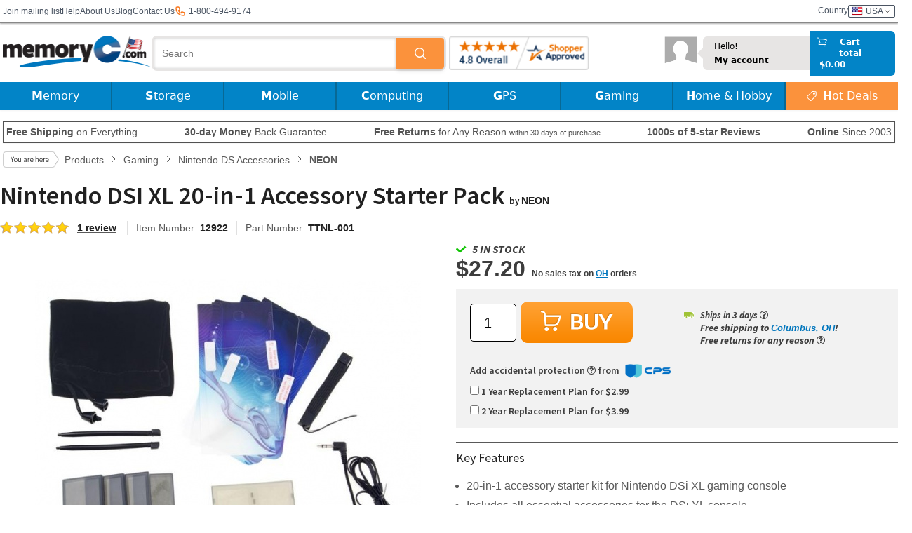

--- FILE ---
content_type: text/html; charset=
request_url: https://www.memoryc.com/16063-nintendo-dsi-xl-20-in-1-accessory-starter-pack.html
body_size: 25426
content:
<!DOCTYPE html>
<html lang="en" xmlns:og="//ogp.me/ns#" xmlns:fb="//ogp.me/ns/fb#" class="no-js">

<head>
	<meta http-equiv="Content-Security-Policy" content="default-src 'self' dh9cuahs6ezpz.cloudfront.net www.shopperapproved.com www.googletagmanager.com cdnjs.cloudflare.com cdn.jsdelivr.net cdn.us.zip.co *.tawk.to embed.tawk.to va.tawk.to wss://*.tawk.to https://s3.amazonaws.com/cdn.cpscentral.com/ *.facebook.net *.facebook.com *.google-analytics.com *.google.com google.com www.googletagservices.com *.hotjar.com *.googleapis.com *.fontawesome.com *.gstatic.com *.googlesyndication.com d3rr3d0n31t48m.cloudfront.net cdn.optimizely.com *.doubleclick.net *.us.zip.co *.paypal.com *.paypalobjects.com *.stripe.com *.bbb.org *.shop.pe shop.pe addshoppers.s3.amazonaws.com *.quadpay.com *.bing.com *.googleusercontent.com *.dwin1.com *.awin1.com s3.amazonaws.com *.list-manage.com *.mailchimp.com *.youtube-nocookie.com *.youtube.com *.ytimg.com *.wistia.com *.wistia.net data: 'self' 'unsafe-inline' 'unsafe-eval' data *.google.com *.google.ad *.google.ae *.google.com.af *.google.com.ag *.google.com.ai *.google.al *.google.am *.google.co.ao *.google.com.ar *.google.as *.google.at *.google.com.au *.google.az *.google.ba *.google.com.bd *.google.be *.google.bf *.google.bg *.google.com.bh *.google.bi *.google.bj *.google.com.bn *.google.com.bo *.google.com.br *.google.bs *.google.bt *.google.co.bw *.google.by *.google.com.bz *.google.ca *.google.cd *.google.cf *.google.cg *.google.ch *.google.ci *.google.co.ck *.google.cl *.google.cm *.google.cn *.google.com.co *.google.co.cr *.google.com.cu *.google.cv *.google.com.cy *.google.cz *.google.de *.google.dj *.google.dk *.google.dm *.google.com.do *.google.dz *.google.com.ec *.google.ee *.google.com.eg *.google.es *.google.com.et *.google.fi *.google.com.fj *.google.fm *.google.fr *.google.ga *.google.ge *.google.gg *.google.com.gh *.google.com.gi *.google.gl *.google.gm *.google.gr *.google.com.gt *.google.gy *.google.com.hk *.google.hn *.google.hr *.google.ht *.google.hu *.google.co.id *.google.ie *.google.co.il *.google.im *.google.co.in *.google.iq *.google.is *.google.it *.google.je *.google.com.jm *.google.jo *.google.co.jp *.google.co.ke *.google.com.kh *.google.ki *.google.kg *.google.co.kr *.google.com.kw *.google.kz *.google.la *.google.com.lb *.google.li *.google.lk *.google.co.ls *.google.lt *.google.lu *.google.lv *.google.com.ly *.google.co.ma *.google.md *.google.me *.google.mg *.google.mk *.google.ml *.google.com.mm *.google.mn *.google.ms *.google.com.mt *.google.mu *.google.mv *.google.mw *.google.com.mx *.google.com.my *.google.co.mz *.google.com.na *.google.com.ng *.google.com.ni *.google.ne *.google.nl *.google.no *.google.com.np *.google.nr *.google.nu *.google.co.nz *.google.com.om *.google.com.pa *.google.com.pe *.google.com.pg *.google.com.ph *.google.com.pk *.google.pl *.google.pn *.google.com.pr *.google.ps *.google.pt *.google.com.py *.google.com.qa *.google.ro *.google.ru *.google.rw *.google.com.sa *.google.com.sb *.google.sc *.google.se *.google.com.sg *.google.sh *.google.si *.google.sk *.google.com.sl *.google.sn *.google.so *.google.sm *.google.sr *.google.st *.google.com.sv *.google.td *.google.tg *.google.co.th *.google.com.tj *.google.tl *.google.tm *.google.tn *.google.to *.google.com.tr *.google.tt *.google.com.tw *.google.co.tz *.google.com.ua *.google.co.ug *.google.co.uk *.google.com.uy *.google.co.uz *.google.com.vc *.google.co.ve *.google.vg *.google.co.vi *.google.com.vn *.google.vu *.google.ws *.google.rs *.google.co.za *.google.co.zm *.google.co.zw *.google.cat www.googleadservices.com *.trustpilot.com unpkg.com d2mjzob2nc713b.cloudfront.net memoryc.cdn1.safeopt.com *.klarnacdn.net *.klarnaevt.com *.klarna.com *.klarnaservices.com frame-ancestors 'self'">
	<link rel="preconnect" href="https://dh9cuahs6ezpz.cloudfront.net">

			<script>
			var dataLayer = [{"googleSettings":{"analyticsID":"UA-401859-1"},"siteDomain":"com","visitorLoginState":false,"visitorCartProducts":0,"visitorPageViews":1,"visitorNLSliderPop":0,"visitorTime":0,"pageTitle":"Nintendo DSI XL 20-in-1 Accessory Starter Pack","pageCategory":"Products","pageSubCategory":"Detail Page","productPrice":23.4483000000000032514435588382184505462646484375,"productStock":"","productCategory":"Gaming \/ Nintendo DS Accessories","productBrand":"NEON","ecommerce":{"currencyCode":"EUR","detail":{"products":{"name":"Nintendo DSI XL 20-in-1 Accessory Starter Pack","id":"12922","price":23.4483000000000032514435588382184505462646484375,"brand":"NEON","category":"Gaming \/ Nintendo DS Accessories"}},"impressions":[{"name":"Nintendo DS Lite 12V Car Charger","id":"11530","price":9.7045000000000012363443602225743234157562255859375,"brand":"NEON","category":"Gaming \/ Nintendo DS Accessories","list":"Similar Products","position":1},{"name":"Nintendo DS Lite AC Adapter Mains Charger (UK 3-pin version)","id":"11531","price":9.7145000000000010231815394945442676544189453125,"brand":"NEON","category":"Gaming \/ Nintendo DS Accessories","list":"Similar Products","position":2},{"name":"NEON 12V Car Charger for Nintendo DSI XL \/ DSI \/ 3DS","id":"12799","price":8.681400000000000005684341886080801486968994140625,"brand":"NEON","category":"Gaming \/ Nintendo DS Accessories","list":"Similar Products","position":3},{"name":"Nintendo DS Lite Stylus White (2-pack)","id":"11509","price":8.361000000000000653699316899292171001434326171875,"brand":"NEON","category":"Gaming \/ Nintendo DS Accessories","list":"Similar Products","position":4},{"name":"NEON Mains charger for Nintendo DSI XL \/ DSI \/ 3DS (EU 2-pin plug)","id":"12706","price":8.5709999999999997299937604111619293689727783203125,"brand":"NEON","category":"Gaming \/ Nintendo DS Accessories","list":"Similar Products","position":5},{"name":"Nintendo DS Lite Stylus Turquoise (2-pack)","id":"11510","price":7.9410000000000007247535904753021895885467529296875,"brand":"NEON","category":"Gaming \/ Nintendo DS Accessories","list":"Similar Products","position":6}]}}];
		</script>
	
	<!-- Google Tag Manager -->
	<script type="text/javascript">
		(function(w, d, s, l, i) {
			w[l] = w[l] || [];
			w[l].push({
				'gtm.start': new Date().getTime(),
				event: 'gtm.js'
			});
			var f = d.getElementsByTagName(s)[0],
				j = d.createElement(s),
				dl = l != 'dataLayer' ? '&l=' + l : '';
			j.async = true;
			j.src =
				'//www.googletagmanager.com/gtm.js?id=' + i + dl;
			f.parentNode.insertBefore(j, f);
		})(window, document, 'script', 'dataLayer', 'GTM-9M2C');
	</script>
	<!-- End Google Tag Manager -->

			<!-- Google tag (gtag.js) -->
		<script async defer src="https://www.googletagmanager.com/gtag/js?id=G-HXSYKP8XH4"></script>
		<script>
			window.dataLayer = window.dataLayer || [];

			function gtag() {
				dataLayer.push(arguments);
			}
							gtag('consent', 'update', {
					'ad_storage': 'granted',
					'analytics_storage': 'granted',
					'ad_user_data': 'granted',
					'ad_personalization': 'granted'
				});
						gtag('js', new Date());
			gtag('config', 'G-HXSYKP8XH4');
			gtag('config', 'AW-669715005');
		</script>
		<!-- End Google site tag -->
	
	
	<title>Nintendo DSI XL 20-in-1 Accessory Starter Pack</title>

	<link rel="preload" href="https://fonts.googleapis.com/css?family=Source+Sans+Pro:400,600,700italic&display=swap" as="style" onload="this.onload=null;this.rel='stylesheet'">
	<noscript>
		<link rel="stylesheet" href="https://fonts.googleapis.com/css?family=Source+Sans+Pro:400,600,700italic&display=swap">
	</noscript>

	<link rel="shortcut icon" href="https://dh9cuahs6ezpz.cloudfront.net/favicon.ico?r=1" />

	<link rel="preload" href="https://cdnjs.cloudflare.com/ajax/libs/normalize/3.0.0/normalize.min.css" as="style" />
	<link rel="StyleSheet" href="https://cdnjs.cloudflare.com/ajax/libs/normalize/3.0.0/normalize.min.css" />

	<link rel="preload" href="https://dh9cuahs6ezpz.cloudfront.net/template_new_wide/css/main.min.53.css" as="style" />
	<link rel="StyleSheet" href="https://dh9cuahs6ezpz.cloudfront.net/template_new_wide/css/main.min.53.css" />

	<link rel="StyleSheet" href="https://dh9cuahs6ezpz.cloudfront.net/template_new_wide/css/flags.min.2.css" />

	<meta name="viewport" content="width=device-width, initial-scale=1, maximum-scale=1" />
	<link href="https://dh9cuahs6ezpz.cloudfront.net/template_new_wide/tailwind.26.css" rel="stylesheet">

	<meta charset="utf-8" />
	<meta name="description" content="Buy Nintendo DSI XL 20-in-1 Accessory Starter Pack online from MemoryC at low prices. Worldwide shipping, money back guarantee, in-stock guarantee!" />
	<meta name="keywords" content="Nintendo DSI XL 20-in-1 Accessory Starter Pack, nintendo dsi xl starter kit, starter kit for nintendo dsi xl, starter set nintendo dsi xl, nintendo dsi starter kit,TTNL-001" />

			<meta property="og:title" content="Nintendo DSI XL 20-in-1 Accessory Starter Pack" />
		<meta property="og:type" content="company" />
		<meta property="og:site_name" content="MemoryC" />
		<meta property="fb:app_id" content="206425012757860" />
		<meta property="og:description" content="Buy Nintendo DSI XL 20-in-1 Accessory Starter Pack online from MemoryC at low prices. Worldwide shipping, money back guarantee, in-stock guarantee!" />
		<meta property="og:url" content="https://www.memoryc.com/16063-nintendo-dsi-xl-20-in-1-accessory-starter-pack.html" />
					<meta property="og:image" content="https://dh9cuahs6ezpz.cloudfront.net/images/products/bb/nintendo-dsi-xl-starter-kit-1_16063.jpg" />
					<meta property="og:image" content="https://dh9cuahs6ezpz.cloudfront.net/images/products/bb/nintendo-dsi-xl-starter-kit-2_16063.jpg" />
					<meta property="og:image" content="https://dh9cuahs6ezpz.cloudfront.net/i/fb_logo.jpg" />
				<link rel="image_src" src="https://dh9cuahs6ezpz.cloudfront.net/images/products/bb/nintendo-dsi-xl-starter-kit-1_16063.jpg" />
		<meta name="google-site-verification" content="5SZXqfgLu9yfxKvCy4Cx1xTI2wePC4cW9M9ufTFwQss" />

		<link rel="canonical" href="https://www.memoryc.com/16063-nintendo-dsi-xl-20-in-1-accessory-starter-pack.html" />
			<link rel="alternate" hreflang="x-default" href="https://www.memoryc.com/16063-nintendo-dsi-xl-20-in-1-accessory-starter-pack.html">
			<link rel="alternate" hreflang="en-IE" href="https://www.memoryc.ie/16063-nintendo-dsi-xl-20-in-1-accessory-starter-pack.html">
			<link rel="alternate" hreflang="en-GB" href="https://www.memoryc.co.uk/16063-nintendo-dsi-xl-20-in-1-accessory-starter-pack.html">
		<base href="https://www.memoryc.com/">

	
	<script src="https://cdnjs.cloudflare.com/ajax/libs/modernizr/2.7.1/modernizr.min.js" async type="text/javascript"></script>
	<script src="https://ajax.googleapis.com/ajax/libs/jquery/1.10.2/jquery.min.js" type="text/javascript"></script>
	<script src="https://ajax.googleapis.com/ajax/libs/jqueryui/1.10.2/jquery-ui.min.js" type="text/javascript"></script>
	<link rel="stylesheet" href="https://ajax.googleapis.com/ajax/libs/jqueryui/1.10.4/themes/cupertino/jquery-ui.min.css">
	<script src="https://cdnjs.cloudflare.com/ajax/libs/jquery.colorbox/1.4.33/jquery.colorbox-min.js" type="text/javascript"></script>
	<script src="https://cdnjs.cloudflare.com/ajax/libs/jquery.hoverintent/2013.03.11/hoverintent.min.js" type="text/javascript"></script>

	<link rel="preload" href="https://cdn.jsdelivr.net/jquery.webui-popover/1.2.1/jquery.webui-popover.min.css" as="style" onload="this.onload=null;this.rel='stylesheet'">
	<noscript>
		<link rel="stylesheet" href="https://cdn.jsdelivr.net/jquery.webui-popover/1.2.1/jquery.webui-popover.min.css">
	</noscript>
	<script defer src="https://cdn.jsdelivr.net/jquery.webui-popover/1.2.1/jquery.webui-popover.min.js"></script>

	<link href="https://use.fontawesome.com/releases/v4.7.0/fonts/fontawesome-webfont.woff2" rel="font" as="font" type="font/woff2" />
	<link rel="preload" as="style" href="https://use.fontawesome.com/releases/v4.7.0/css/font-awesome-css.min.css" />
	<style>
		@font-face {
			font-family: 'FontAwesome-swap';
			font-display: swap;
			src: local('FontAwesome'), url(https://use.fontawesome.com/releases/v4.7.0/fonts/fontawesome-webfont.woff2) format('woff2');
		}
	</style>
	<script src="https://use.fontawesome.com/e548b6c4cd.js"></script>

			<script src="https://dh9cuahs6ezpz.cloudfront.net/template_new_wide/js/main.34.js"></script>
	
	<script language="JavaScript" type="text/javascript">
		var base_href = 'https://www.memoryc.com/';
		var metaTitle = "Nintendo DSI XL 20-in-1 Accessory Starter Pack";
		var metaDescription = "Buy Nintendo DSI XL 20-in-1 Accessory Starter Pack online from MemoryC at low prices. Worldwide shipping, money back guarantee, in-stock guarantee!";
	</script>

	<script type="application/ld+json">
		{"@context":"http:\/\/schema.org","@type":"WebSite","name":"MemoryC","url":"https:\/\/www.memoryc.com\/","sameAs":["http:\/\/www.facebook.com\/MemoryCcom","http:\/\/instagram.com\/memoryc_com","https:\/\/www.youtube.com\/user\/memorycdotcom","https:\/\/twitter.com\/MemoryC"],"potentialAction":{"@type":"SearchAction","target":"https:\/\/www.memoryc.com\/products\/search?q={search_term_string}","query-input":"required name=search_term_string"}}	</script>

	
	<meta name="facebook-domain-verification" content="9eq1z4te5688w16mxc4t79jxhxpocz" />

			<script>
			(function(w, d, t, r, u) {
				var f, n, i;
				w[u] = w[u] || [], f = function() {
					var o = {
						ti: "134600922"
					};
					o.q = w[u], w[u] = new UET(o), w[u].push("pageLoad")
				}, n = d.createElement(t), n.src = r, n.async = 1, n.onload = n.onreadystatechange = function() {
					var s = this.readyState;
					s && s !== "loaded" && s !== "complete" || (f(), n.onload = n.onreadystatechange = null)
				}, i = d.getElementsByTagName(t)[0], i.parentNode.insertBefore(n, i)
			})(window, document, "script", "//bat.bing.com/bat.js", "uetq");
		</script>
	
	</head>

<body>
	<!-- start topLinks -->
<div class="tw-flex xl:tw-w-[1300px] tw-h-8 tw-items-center tw-justify-between tw-mx-1 xl:tw-mx-auto" id="topLinks">
  <div class="tw-m-0 tw-flex tw-items-center tw-gap-2 md:tw-gap-5 tw-p-0 tw-text-xs">
    <div class="subscribe tw-hidden sm:tw-inline">
      <form id="topMenuNlSubscribeForm">
        <input type="hidden" name="csrf_token" value="a757a42a6dc66202658de4eecab330b9e361ebac40964cd4834678ec2344c5e2" />
        <a href="#" id="topMenuNlSubscribeLink" class="tw-text-gray-600 tw-hidden sm:tw-inline">Join mailing list</a>
        <input name="email" type="email" placeholder="Your email address" style="display:none" required />
        <input type="submit" name="submit" value="&gt;&gt;" style="display:none" />
      </form>
    </div>

    <a class="tw-text-gray-600 tw-text-xs" href="https://www.memoryc.com/help/section/help_support.html">Help</a>
    <a class="tw-text-gray-600 tw-text-xs" href="https://www.memoryc.com/help/company_info.html">About Us</a>
    <a class="tw-hidden sm:tw-inline tw-text-gray-600 tw-text-xs" href="https://www.memoryc.com/blog/">Blog</a>
    <a class="tw-text-gray-600 tw-text-xs" href="https://www.memoryc.com/contact.html">Contact Us</a>
    <div class="tw-hidden sm:tw-flex tw-items-center">
      <svg xmlns="http://www.w3.org/2000/svg" class="tw-h-4 tw-text-orange-500" fill="none" viewBox="0 0 24 24" stroke="currentColor" stroke-width="2">
        <path
          stroke-linecap="round"
          stroke-linejoin="round"
          d="M3 5a2 2 0 012-2h3.28a1 1 0 01.948.684l1.498 4.493a1 1 0 01-.502 1.21l-2.257 1.13a11.042 11.042 0 005.516 5.516l1.13-2.257a1 1 0 011.21-.502l4.493 1.498a1 1 0 01.684.949V19a2 2 0 01-2 2h-1C9.716 21 3 14.284 3 6V5z"
        />
      </svg>
      <p class="tw-ml-1 tw-text-gray-600"> 1-800-494-9174</p>
    </div>
    </div>

  <div class="tw-flex tw-gap-2 md:tw-gap-5 tw-items-center tw-p-0">

    <div class="tw-flex tw-gap-2 tw-cursor-pointer tw-text-gray-600 tw-text-xs country f16">
      <span class="tw-hidden sm:tw-inline">Country</span>
        <a class="tw-flex tw-gap-2 tw-items-center tw-rounded-sm tw-border tw-border-solid tw-px-1">
          <span class="flag us">USA</span>
          <svg class="tw-h-2 tw-w-3" version="1.1" id="Layer_1" xmlns="http://www.w3.org/2000/svg" xmlns:xlink="http://www.w3.org/1999/xlink" x="0px" y="0px" viewBox="0 0 407.437 407.437" style="enable-background:new 0 0 407.437 407.437;" xml:space="preserve">
            <polygon points="386.258,91.567 203.718,273.512 21.179,91.567 0,112.815 203.718,315.87 407.437,112.815 "/>
          </svg>
        </a>
      </span>
    </div>
  </div>
</div>
<form name="countrycf" action="https://www.memoryc.com/f_post.php" method="POST" class="tw-hidden">
  <input type="hidden" name="form_action" value="https://www.memoryc.com/currency.php">
  <input type="hidden" name="country_currency" value="">
  <input type="hidden" name="currency_redirect" value="https://www.memoryc.com/16063-nintendo-dsi-xl-20-in-1-accessory-starter-pack.html">
</form>
<!-- end topLinks -->

<div class="tw-m-0 tw-h-0 tw-w-full tw-border-x-0 tw-border-t-0 tw-border-b tw-border-solid tw-border-memoryC_border tw-shadow-sm tw-shadow-memoryC_border" id="topLinksShadow"></div>
		
		<div>
			<header>
				</header>
</div>

<div class="tw-flex xl:tw-w-[1300px] tw-mx-auto tw-items-center tw-justify-between tw-px-0 tw-py-0 tw-sticky tw-top-0 tw-z-50 tw-bg-white tw-mt-[2px] tw-shadow-sm" id="logoLineSection">
</div>


<script language="javascript" type="text/javascript">
window.controllerHeaderData = {
  logo_href: 'https://dh9cuahs6ezpz.cloudfront.net/template_new_wide/i/logo-us.png',
  widget: {
    href: 'https://www.shopperapproved.com/reviews/MemoryC.com/',
    image_src: '31723/1030-sa-seal.gif',
  },
  search_results: '',
  searchIsHidden: true,
  menuIsOpen: false,
  showCartMenu: false,
  menuDesktop: [{"name":"Memory","featured":[{"name":"","href":"https:\/\/www.memoryc.com\/","imageSrc":"https:\/\/dh9cuahs6ezpz.cloudfront.net\/images\/banners\/top_menu\/memory_banner3.jpg","imageAlt":"","categId":123}],"sections":[{"name":"Desktop Memory","items":[{"categId":251,"name":"DDR5","href":"computer-memory\/ddr5\/c-251"},{"categId":123,"name":"DDR4","href":"computer-memory\/ddr4\/c-123"},{"categId":46,"name":"DDR3","href":"computer-memory\/ddr3\/c-46"},{"categId":8,"name":"DDR2","href":"computer-memory\/ddr2\/c-8"},{"categId":6,"name":"DDR RAM","href":"computer-memory\/ddr-ram\/c-6"},{"categId":10,"name":"Rambus RDRAM","href":"computer-memory\/rambus-rdram\/c-10"},{"href":"https:\/\/www.memoryc.com\/#","name":"&nbsp;"},{"categId":177,"name":"<b>Server Memory<\/b>","href":"computer-memory\/server-memory\/c-177"},{"href":"https:\/\/www.memoryc.com\/memory-upgrade.html","name":"<b>Memory Configurator<\/b>"}]},{"name":"Laptop Memory","items":[{"categId":252,"name":"DDR5 SO-DIMM","href":"computer-memory\/ddr5-sodimm\/c-252"},{"categId":137,"name":"DDR4 SO-DIMM","href":"computer-memory\/ddr4-sodimm\/c-137"},{"categId":60,"name":"DDR3 SO-DIMM","href":"computer-memory\/ddr3-sodimm\/c-60"},{"categId":16,"name":"DDR2 SO-DIMM","href":"computer-memory\/ddr2-sodimm\/c-16"}]},{"name":"Memory Cards","items":[{"categId":2,"name":"SD \/ SDHC Cards","href":"flash-memory-cards\/sd-secure-digital\/c-2"},{"categId":92,"name":"microSD \/ microSDHC","href":"flash-memory-cards\/microsd\/c-92"},{"categId":7,"name":"CompactFlash Cards","href":"flash-memory-cards\/cf-compactflash\/c-7"},{"categId":17,"name":"MS Pro Duo \/ M2","href":"flash-memory-cards\/ms-memory-stick\/c-17"},{"categId":45,"name":"Wifi SD Cards","href":"flash-memory-cards\/wifi-sd-cards\/c-45"},{"categId":87,"name":"Cfast Cards","href":"flash-memory-cards\/cfast\/c-87"},{"categId":151,"name":"XQD Cards","href":"flash-memory-cards\/xqd-cards\/c-151"},{"categId":247,"name":"CFexpress Cards","href":"flash-memory-cards\/cfexpress\/c-247"},{"categId":32,"name":"Card Readers","href":"flash-memory-cards\/flash-card-readers\/c-32"}]},{"name":"Storage","items":[{"categId":12,"name":"USB Drives","href":"usb-products\/usb-flash-drives\/c-12"},{"categId":118,"name":"OTG USB Drives","href":"usb-products\/otg-usb-drives\/c-118"},{"categId":265,"name":"Internal \/ 2.5\" SATA SSDs","href":"storage-products\/internal-ssds\/25-sata\/c-265"},{"categId":266,"name":"M.2 SSDs","href":"storage-products\/internal-ssds\/m2\/c-266"},{"categId":267,"name":"mSATA SSDs","href":"storage-products\/internal-ssds\/msata\/c-267"},{"categId":270,"name":"PATA\/IDE SSDs","href":"storage-products\/internal-ssds\/pataide\/c-270"},{"categId":269,"name":"System Specific SSDs","href":"storage-products\/internal-ssds\/system-specific-ssds\/c-269"},{"categId":55,"name":"Internal Hard Drive","href":"storage-products\/internal-hard-drives\/c-55"},{"categId":56,"name":"External Hard Drive","href":"storage-products\/external-hard-drives\/c-56"},{"categId":131,"name":"MacBook Expansion Cards","href":"storage-products\/macbook-expansion-cards\/c-131"}]}]},{"name":"Storage","featured":[{"name":"","href":"https:\/\/www.memoryc.com\/products\/search\/?q=shock&c=56","imageSrc":"https:\/\/dh9cuahs6ezpz.cloudfront.net\/images\/banners\/top_menu\/storage_banner2.jpg","imageAlt":""}],"sections":[{"name":"Internal Drives","items":[{"href":"https:\/\/www.memoryc.com\/storage-products\/internal-hard-drives\/c-55?form_factor[]=3.5\"","name":"Desktop 3.5\" Drives"},{"href":"https:\/\/www.memoryc.com\/storage-products\/internal-hard-drives\/c-55?form_factor[]=2.5\"","name":"Laptop 2.5\" Drives"},{"categId":57,"name":"Internal SSDs","href":"storage-products\/internal-ssds\/c-57"},{"categId":265,"name":"2.5\" SATA SSDs","href":"storage-products\/internal-ssds\/25-sata\/c-265"},{"categId":266,"name":"M.2 SSDs","href":"storage-products\/internal-ssds\/m2\/c-266"},{"categId":267,"name":"mSATA SSDs","href":"storage-products\/internal-ssds\/msata\/c-267"},{"categId":270,"name":"PATA\/IDE SSDs","href":"storage-products\/internal-ssds\/pataide\/c-270"},{"categId":269,"name":"System Specific SSDs","href":"storage-products\/internal-ssds\/system-specific-ssds\/c-269"},{"href":"https:\/\/www.memoryc.com\/products\/search?q=enterprise","name":"Enterprise"},{"categId":131,"name":"MacBook Expansion Cards","href":"storage-products\/macbook-expansion-cards\/c-131"}]},{"name":"External Drives","items":[{"href":"https:\/\/www.memoryc.com\/storage-products\/external-hard-drives\/c-56?form_factor[]=2.5\"","name":"Portable Drives"},{"href":"https:\/\/www.memoryc.com\/storage-products\/external-hard-drives\/c-56?form_factor=3.5\"","name":"Desktop Drives"},{"categId":129,"name":"External SSDs","href":"storage-products\/external-ssd\/c-129"},{"categId":78,"name":"Network Storage","href":"storage-products\/network-storage-nas\/c-78"},{"categId":58,"name":"Enclosures","href":"storage-products\/hard-drive-ssd-enclosures\/c-58"},{"categId":213,"name":"Tape Drive Media","href":"storage-products\/tape-drive-media\/c-213"}]},{"name":"Flash Memory","items":[{"categId":12,"name":"USB Flash Drives","href":"usb-products\/usb-flash-drives\/c-12"},{"categId":118,"name":"OTG USB Drives","href":"usb-products\/otg-usb-drives\/c-118"},{"categId":140,"name":"Apple OTG Drives","href":"usb-products\/apple-otg-drives\/c-140"},{"categId":92,"name":"microSD","href":"flash-memory-cards\/microsd\/c-92"},{"categId":2,"name":"SD Cards","href":"flash-memory-cards\/sd-secure-digital\/c-2"},{"categId":7,"name":"CompactFlash","href":"flash-memory-cards\/cf-compactflash\/c-7"},{"categId":17,"name":"MS Pro Duo \/ M2","href":"flash-memory-cards\/ms-memory-stick\/c-17"},{"categId":45,"name":"Wi-Fi Cards","href":"flash-memory-cards\/wifi-sd-cards\/c-45"},{"categId":87,"name":"CFast","href":"flash-memory-cards\/cfast\/c-87"},{"categId":151,"name":"XQD Cards","href":"flash-memory-cards\/xqd-cards\/c-151"},{"categId":247,"name":"CFexpress Cards","href":"flash-memory-cards\/cfexpress\/c-247"}]},{"name":"Accessories","items":[{"categId":32,"name":"Memory Card Readers","href":"flash-memory-cards\/flash-card-readers\/c-32"},{"categId":119,"name":"OTG USB Adapters","href":"usb-products\/otg-usb-adapters\/c-119"},{"categId":203,"name":"USB Hubs","href":"usb-products\/usb-hubs\/c-203"},{"categId":61,"name":"Hard Drive Accessories","href":"storage-products\/hdd-accessories\/c-61"},{"categId":132,"name":"Memory Card Cases","href":"flash-memory-cards\/memory-card-cases\/c-132"},{"href":"https:\/\/www.memoryc.com\/products\/search\/?q=adapter&c=38","name":"Memory Card Adapters"}]}]},{"name":"Mobile","featured":[{"name":"","categId":118,"imageSrc":"https:\/\/dh9cuahs6ezpz.cloudfront.net\/images\/banners\/top_menu\/mobile_banner2.jpg","imageAlt":"","href":"usb-products\/otg-usb-drives\/c-118"}],"sections":[{"name":"Phone \/ Tablet Storage","items":[{"categId":92,"name":"microSD \/ microSDHC","href":"flash-memory-cards\/microsd\/c-92"},{"categId":17,"name":"MS Pro Duo \/ M2","href":"flash-memory-cards\/ms-memory-stick\/c-17"},{"categId":118,"name":"OTG USB Drives","href":"usb-products\/otg-usb-drives\/c-118"},{"categId":119,"name":"OTG Adapters","href":"usb-products\/otg-usb-adapters\/c-119"},{"categId":140,"name":"Apple OTG Drives","href":"usb-products\/apple-otg-drives\/c-140"}]},{"name":"Tablet Accessories","items":[{"categId":99,"name":"Bags & Sleeves","href":"bags-and-cases\/tablet-bags-and-sleeves\/c-99"},{"categId":91,"name":"Screen Protectors","href":"mobile\/screen-protectors\/c-91"},{"categId":104,"name":"Bluetooth Speakers","href":"speakers\/bluetooth-speakers\/c-104"},{"categId":94,"name":"Cables & Adapters","href":"mobile\/cables-and-adapters\/c-94"},{"categId":105,"name":"Stylus","href":"mobile\/mobile-device-accessories\/c-105"},{"categId":98,"name":"Headphones & Earphones","href":"computer-components\/headphones-and-earphones\/c-98"},{"categId":234,"name":"Headphones Cables & Adapters","href":"computer-components\/headphones-and-earphones\/headphone-cables-and-adapters\/c-234"}]},{"name":"Phone Accessories","items":[{"categId":93,"name":"Phone Cases","href":"mobile\/phone-cases\/c-93"},{"categId":91,"name":"Screen Protectors","href":"mobile\/screen-protectors\/c-91"},{"categId":104,"name":"Bluetooth Speakers","href":"speakers\/bluetooth-speakers\/c-104"},{"categId":102,"name":"Batteries","href":"mobile\/phone-batteries\/c-102"},{"categId":94,"name":"Cables & Adapters","href":"mobile\/cables-and-adapters\/c-94"},{"categId":119,"name":"OTG USB Adapters","href":"usb-products\/otg-usb-adapters\/c-119"},{"categId":98,"name":"Headphones & Earphones","href":"computer-components\/headphones-and-earphones\/c-98"},{"categId":234,"name":"Headphones Cables & Adapters","href":"computer-components\/headphones-and-earphones\/headphone-cables-and-adapters\/c-234"},{"categId":122,"name":"Stands \/ Mounts","href":"mobile\/phone-stands-mounts\/c-122"},{"categId":130,"name":"Selfie Sticks","href":"mobile\/selfie-sticks\/c-130"}]},{"name":"Chargers & Devices","items":[{"categId":101,"name":"Power Banks","href":"batterychargers\/power-banks\/c-101"},{"categId":84,"name":"Solar Chargers","href":"batterychargers\/solar-chargers\/c-84"},{"categId":75,"name":"Chargers","href":"batterychargers\/chargers\/c-75"},{"href":"https:\/\/www.memoryc.com\/products\/search\/?q=phone&c=97","name":"Mobile Scanners"},{"href":"https:\/\/www.memoryc.com\/products\/search\/?q=usb+car+phone+12v","name":"Car Chargers"},{"href":"https:\/\/www.memoryc.com\/products\/search\/?q=wireless+charger","name":"Wireless Chargers"}]}]},{"name":"Computing","featured":[],"sections":[{"name":"Bags & Cases","items":[{"categId":79,"name":"Laptop Backpacks","href":"bags-and-cases\/laptop-backpacks\/c-79"},{"categId":86,"name":"Laptop Sleeves","href":"bags-and-cases\/laptop-sleeves\/c-86"},{"categId":99,"name":"Tablet Bags & Sleeves","href":"bags-and-cases\/tablet-bags-and-sleeves\/c-99"},{"categId":124,"name":"Camera Bags","href":"digital-cameras\/camera-bags\/c-124"}]},{"name":"Peripherals","items":[{"categId":150,"name":"Monitors","href":"peripherals\/monitors\/c-150"},{"categId":210,"name":"Monitor Arms & Stands","href":"peripherals\/monitor-arms-stands\/c-210"},{"categId":69,"name":"CD\/DVD Drives","href":"computer-components\/optical-drives-media\/cddvd-drives\/c-69"},{"categId":180,"name":"CD\/DVD Media","href":"computer-components\/optical-drives-media\/cddvd-media\/c-180"},{"categId":161,"name":"Blu-Ray Drives","href":"computer-components\/optical-drives-media\/bluray-drives\/c-161"},{"categId":175,"name":"Blu-Ray Media","href":"computer-components\/optical-drives-media\/bluray-media\/c-175"},{"categId":97,"name":"Scanners","href":"computer-components\/scanners\/c-97"},{"categId":41,"name":"Mice","href":"peripherals\/input-devices\/mice\/c-41"},{"categId":59,"name":"Keyboards","href":"peripherals\/input-devices\/keyboards\/c-59"},{"categId":176,"name":"Mouse + Keyboard Combos","href":"peripherals\/input-devices\/mouse-keyboard-combos\/c-176"},{"categId":149,"name":"Mouse Mats","href":"peripherals\/input-devices\/mouse-pads\/c-149"},{"categId":194,"name":"Laptop Docking Stations","href":"peripherals\/laptop-docking-stations\/c-194"},{"categId":44,"name":"USB Peripherals","href":"usb-products\/usb-peripherals\/c-44"},{"categId":201,"name":"Computer Speakers","href":"speakers\/computer-speakers\/c-201"},{"categId":230,"name":"Laser Printers","href":"computers\/printers\/laser-printers\/c-230"},{"categId":276,"name":"Label Printers","href":"computers\/printers\/label-printers\/c-276"},{"categId":233,"name":"Inkjet Printers","href":"computers\/printers\/inkjet-printers\/c-233"},{"categId":205,"name":"Photo Paper","href":"computers\/printer-supplies\/photo-paper\/c-205"},{"categId":154,"name":"Ink Cartridges","href":"computers\/printer-supplies\/ink-cartridges\/c-154"},{"categId":159,"name":"Laser Toner Cartridges","href":"computers\/printer-supplies\/laser-toner-cartridges\/c-159"}]},{"name":"Components","items":[{"categId":163,"name":"CPU Desktop Processors","href":"computer-components\/processors\/desktop-processors\/c-163"},{"categId":158,"name":"GPU Graphics Cards","href":"computer-components\/gpu-graphics-cards\/c-158"},{"categId":188,"name":"Sound Cards","href":"computer-components\/sound-cards\/c-188"},{"categId":191,"name":"Motherboards","href":"computer-components\/motherboards\/c-191"},{"categId":229,"name":"Computer Cases","href":"computer-components\/computer-cases\/c-229"},{"categId":29,"name":"Power Supplies","href":"computer-components\/power-supplies\/c-29"},{"categId":34,"name":"Cooling Products","href":"computer-components\/cooling\/c-34"},{"categId":152,"name":"CPU Fans & Heatsinks","href":"computer-components\/cooling\/cpu-fans-and-heatsinks\/c-152"},{"categId":221,"name":"Water Blocks","href":"computer-components\/cooling\/water-blocks\/c-221"},{"categId":222,"name":"Radiators","href":"computer-components\/cooling\/radiators\/c-222"},{"categId":224,"name":"Fittings","href":"computer-components\/cooling\/cooling-fittings\/c-224"},{"categId":225,"name":"Tubing","href":"computer-components\/cooling\/tubing\/c-225"},{"categId":223,"name":"Pumps and Reservoirs","href":"computer-components\/cooling\/pumps-and-reservoirs\/c-223"},{"categId":186,"name":"Case Fans","href":"computer-components\/cooling\/case-fans\/c-186"},{"categId":187,"name":"VGA Cooling","href":"computer-components\/cooling\/vga-cooling\/c-187"},{"categId":156,"name":"Memory Cooling Fans","href":"computer-components\/cooling\/memory-cooling-fans\/c-156"},{"categId":202,"name":"M.2 SSD Cooling","href":"computer-components\/cooling\/m2-ssd-cooling\/c-202"},{"categId":155,"name":"Thermal Compound","href":"computer-components\/cooling\/thermal-compound\/c-155"},{"categId":206,"name":"Laptop Cooling Pads","href":"computer-components\/cooling\/laptop-cooling-pads-stands\/c-206"},{"categId":76,"name":"USB Expansion Cards","href":"usb-products\/usb-cards\/c-76"}]},{"name":"Networking","items":[{"categId":166,"name":"Switches","href":"networking\/switches\/c-166"},{"categId":167,"name":"Wired Routers","href":"networking\/wired-routers\/c-167"},{"categId":165,"name":"Wireless Network Adapters","href":"networking\/wireless-network-adapters\/c-165"},{"categId":253,"name":"Network Adapters","href":"networking\/network-adapters\/c-253"},{"categId":271,"name":"Wireless Access Points & Accessories","href":"networking\/wireless-access-points-and-accessories\/c-271"},{"categId":239,"name":"KVM Switches","href":"networking\/kvm-switches\/c-239"},{"categId":273,"name":"Network Transceivers","href":"networking\/network-transceivers\/c-273"},{"categId":182,"name":"Patch Panels","href":"networking\/patch-panels\/c-182"},{"categId":192,"name":"VPN Solutions","href":"vpn-solutions\/c-192"}]},{"name":"Cables & Accessories","items":[{"categId":115,"name":"Cable Management","href":"computer-components\/cable-management\/c-115"},{"categId":169,"name":"USB Cables","href":"computer-components\/cables\/usb-cables\/c-169"},{"categId":203,"name":"USB Hubs","href":"usb-products\/usb-hubs\/c-203"},{"categId":170,"name":"HDMI Cables","href":"computer-components\/cables\/hdmi-cables\/c-170"},{"categId":171,"name":"SATA Cables","href":"computer-components\/cables\/sata-cables\/c-171"},{"categId":212,"name":"Thunderbolt Cables & Adapters","href":"computer-components\/cables\/thunderbolt-cables-and-adapters\/c-212"},{"categId":237,"name":"PS2","href":"computer-components\/cables\/ps2-cables\/c-237"},{"categId":195,"name":"Power Extension Cables","href":"computer-components\/cables\/power-extension-cables\/c-195"},{"categId":173,"name":"Computer Power Cables","href":"computer-components\/cables\/computer-power-cables\/c-173"},{"categId":254,"name":"Internal Power Cables","href":"computer-components\/cables\/internal-power-cables\/c-254"},{"categId":168,"name":"Network Cables","href":"computer-components\/cables\/network-cables\/c-168"},{"categId":215,"name":"Coaxial Cables","href":"computer-components\/cables\/coaxial-cables\/c-215"},{"categId":172,"name":"DVI Cables","href":"computer-components\/cables\/dvi-cables\/c-172"},{"categId":216,"name":"S-Video Cables","href":"computer-components\/cables\/svideo-cables\/c-216"},{"categId":241,"name":"DisplayPort Cables","href":"computer-components\/cables\/displayport-cables\/c-241"},{"categId":174,"name":"VGA Cables","href":"computer-components\/cables\/vga-cables\/c-174"},{"categId":217,"name":"RapidRun Cables","href":"computer-components\/cables\/rapidrun-cables\/c-217"},{"categId":240,"name":"Surge Protectors","href":"peripherals\/surge-power-protection\/surge-protectors\/c-240"},{"categId":211,"name":"Audio Video Adapters","href":"computer-components\/cables\/audio-video-adapters\/c-211"},{"categId":208,"name":"Computer Locks","href":"computers\/computer-accessories\/computer-locks\/c-208"},{"categId":248,"name":"Cleaning Supplies","href":"computers\/computer-accessories\/computer-cleaning-supplies\/c-248"}]},{"name":"Software","items":[{"categId":162,"name":"Operating Systems","href":"software\/operating-systems\/c-162"},{"categId":184,"name":"Antivirus and Security","href":"software\/antivirus-and-security\/c-184"}]}]},{"name":"GPS","featured":[{"name":"","categId":80,"imageSrc":"https:\/\/dh9cuahs6ezpz.cloudfront.net\/images\/banners\/top_menu\/GPS-banner2.jpg","imageAlt":"","href":"gps-navigation\/fitness-gps\/c-80"}],"sections":[{"name":"Outdoor","items":[{"href":"https:\/\/www.memoryc.com\/products\/search\/?q=strap&c=49","name":"HRM Straps"}]},{"name":"GPS Accessories","items":[{"categId":48,"name":"Map Updates","href":"gps-navigation\/gps-maps\/c-48"},{"href":"https:\/\/www.memoryc.com\/products\/search\/?q=charger&c=49","name":"Chargers"},{"categId":"products\/search\/?q=GPS+case","name":"GPS Cases","href":"\/c-"},{"categId":49,"name":"Accessories","href":"gps-navigation\/accessories\/c-49"}]}]},{"name":"Gaming","featured":[{"name":"","href":"https:\/\/www.memoryc.com\/gaming\/nintendo-wii-accessories\/nintendo-wii-classic-controller-pro-for-nintendo-wii-wired--black.html","imageSrc":"https:\/\/dh9cuahs6ezpz.cloudfront.net\/images\/banners\/top_menu\/Gaming_banner2.jpg","imageAlt":""}],"sections":[{"name":"Nintendo WII","items":[{"href":"https:\/\/www.memoryc.com\/products\/search\/?q=charger&c=96","name":"Charging Stations"},{"href":"https:\/\/www.memoryc.com\/products\/search\/?q=remote&c=96","name":"Remote Controls"},{"href":"https:\/\/www.memoryc.com\/products\/search\/?q=steering&c=96","name":"Steering Wheels"}]},{"name":"Sony PSP","items":[{"categId":103,"name":"Chargers","href":"gaming\/sony-psp-accessories\/c-103"},{"categId":17,"name":"MS-PRO Card","href":"flash-memory-cards\/ms-memory-stick\/c-17"}]},{"name":"PC","items":[{"categId":5,"name":"Gaming Memory","href":"computer-memory\/c-5"},{"href":"https:\/\/www.memoryc.com\/products\/search\/?q=gaming+mouse","name":"Gaming Mice & Pads"},{"categId":181,"name":"Gaming Headsets","href":"peripherals\/input-devices\/gaming-headsets\/c-181"}]},{"name":"Sony PS4","items":[{"categId":103,"name":"Charging Stations","href":"gaming\/sony-psp-accessories\/c-103"}]},{"name":"Xbox One","items":[{"categId":126,"name":"Charging Stations","href":"gaming\/xbox-accessories\/c-126"}]},{"name":"Gaming Furniture","items":[{"categId":275,"name":"Gaming Chairs","href":"gaming\/gaming-chairs\/c-275"}]}]},{"name":"Home & Hobby","featured":[{"name":"","href":"https:\/\/www.memoryc.com\/digital-cameras\/transcend-drivepro-body-10-wearable-body-camera--with-free-32gb-microsdhc-card.html","imageSrc":"https:\/\/dh9cuahs6ezpz.cloudfront.net\/images\/banners\/top_menu\/hobby3.jpg","imageAlt":""}],"sections":[{"name":"Nintendo DS","items":[{"href":"https:\/\/www.memoryc.com\/products\/search\/?q=charger&c=66","name":"Chargers"},{"categId":66,"name":"Accessories","href":"gaming\/nintendo-ds-accessories\/c-66"}]},{"name":"Sports","items":[{"categId":128,"name":"Sunglasses","href":"home-hobby\/sunglasses\/c-128"},{"href":"https:\/\/www.memoryc.com\/products\/search\/?q=golf","name":"Golfing"},{"categId":113,"name":"Running","href":"home-hobby\/runningathletic-gear\/c-113"},{"categId":134,"name":"Swimming Goggles","href":"home-hobby\/swimming-goggles\/c-134"},{"categId":183,"name":"Locks","href":"home-hobby\/locks\/c-183"},{"categId":141,"name":"Sports & Action Cameras","href":"home-hobby\/sports-and-action-cameras\/c-141"}]},{"name":"Cycling","items":[{"categId":108,"name":"Bicycle Pumps","href":"home-hobby\/cycling\/bicycle-pumps\/c-108"},{"categId":112,"name":"Bicycle Tools","href":"home-hobby\/cycling\/bicycle-tools\/c-112"},{"categId":125,"name":"Bicycle Locks","href":"home-hobby\/cycling\/bicycle-locks\/c-125"},{"categId":135,"name":"Bicycle Bottle Cages","href":"home-hobby\/cycling\/bicycle-bottle-cages\/c-135"},{"categId":117,"name":"Bicycle Accessories","href":"home-hobby\/cycling\/bicycle-accessories\/c-117"},{"categId":139,"name":"Tyre Pressure Gauges","href":"home-hobby\/cycling\/tyre-pressure-gauges\/c-139"},{"categId":146,"name":"Bicycle Tyre Repair Kits","href":"home-hobby\/cycling\/bicycle-tire-repair-kits\/c-146"}]},{"name":"Home","items":[{"categId":110,"name":"LED Lighting","href":"home-hobby\/led-lighting\/c-110"},{"href":"https:\/\/www.memoryc.com\/home-hobby\/led-lighting\/c-110?usage[]=led bulb","name":"LED Bulbs"},{"categId":104,"name":"Bluetooth Speakers","href":"speakers\/bluetooth-speakers\/c-104"},{"categId":97,"name":"Scanners","href":"computer-components\/scanners\/c-97"},{"categId":72,"name":"Power Adapters","href":"batterychargers\/adapters\/c-72"},{"categId":277,"name":"Digital Thermometers","href":"home-hobby\/digital-thermometers\/c-277"}]},{"name":"Driving","items":[{"categId":111,"name":"Car Video Recorders \/ Dash Cam","href":"home-hobby\/car-video-recorders\/c-111"},{"categId":114,"name":"Car Stickers","href":"home-hobby\/car-stickers\/c-114"}]},{"name":"Gadgets","items":[{"categId":185,"name":"Fidget Spinners","href":"home-hobby\/fidget-spinners\/c-185"},{"categId":209,"name":"Laser Pointers & Mini Projectors","href":"home-hobby\/laser-pointers-mini-projectors\/c-209"}]}]},{"name":"Hot Deals","featured":[{"name":"","href":"https:\/\/www.memoryc.com\/products\/sales","imageSrc":"https:\/\/dh9cuahs6ezpz.cloudfront.net\/images\/banners\/top_menu\/sale_banner.jpg","imageAlt":""}],"sections":[{"name":"Special Offers","items":[{"href":"https:\/\/www.memoryc.com\/41738-ngs-wild-rave-1-200w-portable-wireless-bt-and-tws-speaker-with-usb-reader-and-aux-input.html","name":"<font color=\"red\">Save 48%<\/font> | NGS Wild Rave 1, 200W Portable Wireless BT and TWS Speaker with USB Reader and AUX input"},{"href":"https:\/\/www.memoryc.com\/72179-ngs-wild-temper-200w-portable-wireless-bt-speaker-with-rgb-led-lights.html","name":"<font color=\"red\">Save 58%<\/font> | NGS Wild Temper 200W Portable & Wireless BT Speaker with RGB LED Lights"},{"href":"https:\/\/www.memoryc.com\/38652-ngs-300w-double-8-woofer-wireless-bt-speaker-built-in-battery-wilddub1.html","name":"<font color=\"red\">Save 44%<\/font> | NGS 300W Double 8\" Woofer Wireless BT Speaker Built-in Battery- WILDDUB1"},{"href":"\/products\/sales","name":"See All"}]},{"name":"B-Stock \/ Refurbished","items":[{"href":"https:\/\/www.memoryc.com\/products\/bstock","name":"See All"}]}]}],
  menuMobile: [{"icon":"M575.8 255.5c0 18-15 32.1-32 32.1h-32l.7 160.2c0 2.7-.2 5.4-.5 8.1V472c0 22.1-17.9 40-40 40H456c-1.1 0-2.2 0-3.3-.1c-1.4 .1-2.8 .1-4.2 .1H416 392c-22.1 0-40-17.9-40-40V448 384c0-17.7-14.3-32-32-32H256c-17.7 0-32 14.3-32 32v64 24c0 22.1-17.9 40-40 40H160 128.1c-1.5 0-3-.1-4.5-.2c-1.2 .1-2.4 .2-3.6 .2H104c-22.1 0-40-17.9-40-40V360c0-.9 0-1.9 .1-2.8V287.6H32c-18 0-32-14-32-32.1c0-9 3-17 10-24L266.4 8c7-7 15-8 22-8s15 2 21 7L564.8 231.5c8 7 12 15 11 24z","name":"Home","href":"https:\/\/www.memoryc.com\/"},{"icon":"M224 256A128 128 0 1 0 224 0a128 128 0 1 0 0 256zm-45.7 48C79.8 304 0 383.8 0 482.3C0 498.7 13.3 512 29.7 512H418.3c16.4 0 29.7-13.3 29.7-29.7C448 383.8 368.2 304 269.7 304H178.3z","name":"My Account","dropdown":[{"href":"https:\/\/www.memoryc.com\/account\/login.html","name":"Login"},{"href":"https:\/\/www.memoryc.com\/account\/pass.html","name":"Forgot password?"},{"href":"https:\/\/www.memoryc.com\/account\/new.html","name":"Register"}],"href":"https:\/\/www.memoryc.com\/"},{"icon":"M64 32C28.7 32 0 60.7 0 96v64c0 35.3 28.7 64 64 64H448c35.3 0 64-28.7 64-64V96c0-35.3-28.7-64-64-64H64zm280 72a24 24 0 1 1 0 48 24 24 0 1 1 0-48zm48 24a24 24 0 1 1 48 0 24 24 0 1 1 -48 0zM64 288c-35.3 0-64 28.7-64 64v64c0 35.3 28.7 64 64 64H448c35.3 0 64-28.7 64-64V352c0-35.3-28.7-64-64-64H64zm280 72a24 24 0 1 1 0 48 24 24 0 1 1 0-48zm56 24a24 24 0 1 1 48 0 24 24 0 1 1 -48 0z","name":"Products","href":"https:\/\/www.memoryc.com\/products"},{"icon":"M0 80V229.5c0 17 6.7 33.3 18.7 45.3l176 176c25 25 65.5 25 90.5 0L418.7 317.3c25-25 25-65.5 0-90.5l-176-176c-12-12-28.3-18.7-45.3-18.7H48C21.5 32 0 53.5 0 80zm112 32a32 32 0 1 1 0 64 32 32 0 1 1 0-64z","name":"Sales","href":"https:\/\/www.memoryc.com\/products\/sales"},{"icon":"M256 512A256 256 0 1 0 256 0a256 256 0 1 0 0 512zM169.8 165.3c7.9-22.3 29.1-37.3 52.8-37.3h58.3c34.9 0 63.1 28.3 63.1 63.1c0 22.6-12.1 43.5-31.7 54.8L280 264.4c-.2 13-10.9 23.6-24 23.6c-13.3 0-24-10.7-24-24V250.5c0-8.6 4.6-16.5 12.1-20.8l44.3-25.4c4.7-2.7 7.6-7.7 7.6-13.1c0-8.4-6.8-15.1-15.1-15.1H222.6c-3.4 0-6.4 2.1-7.5 5.3l-.4 1.2c-4.4 12.5-18.2 19-30.6 14.6s-19-18.2-14.6-30.6l.4-1.2zM224 352a32 32 0 1 1 64 0 32 32 0 1 1 -64 0z","name":"Help","href":"https:\/\/www.memoryc.com\/help\/section\/help_support.html"},{"icon":"M256 512A256 256 0 1 0 256 0a256 256 0 1 0 0 512zM216 336h24V272H216c-13.3 0-24-10.7-24-24s10.7-24 24-24h48c13.3 0 24 10.7 24 24v88h8c13.3 0 24 10.7 24 24s-10.7 24-24 24H216c-13.3 0-24-10.7-24-24s10.7-24 24-24zm40-208a32 32 0 1 1 0 64 32 32 0 1 1 0-64z","name":"About Us","href":"https:\/\/www.memoryc.com\/help\/company_info.html"},{"icon":"M168 80c-13.3 0-24 10.7-24 24V408c0 8.4-1.4 16.5-4.1 24H440c13.3 0 24-10.7 24-24V104c0-13.3-10.7-24-24-24H168zM72 480c-39.8 0-72-32.2-72-72V112C0 98.7 10.7 88 24 88s24 10.7 24 24V408c0 13.3 10.7 24 24 24s24-10.7 24-24V104c0-39.8 32.2-72 72-72H440c39.8 0 72 32.2 72 72V408c0 39.8-32.2 72-72 72H72zM176 136c0-13.3 10.7-24 24-24h96c13.3 0 24 10.7 24 24v80c0 13.3-10.7 24-24 24H200c-13.3 0-24-10.7-24-24V136zm200-24h32c13.3 0 24 10.7 24 24s-10.7 24-24 24H376c-13.3 0-24-10.7-24-24s10.7-24 24-24zm0 80h32c13.3 0 24 10.7 24 24s-10.7 24-24 24H376c-13.3 0-24-10.7-24-24s10.7-24 24-24zM200 272H408c13.3 0 24 10.7 24 24s-10.7 24-24 24H200c-13.3 0-24-10.7-24-24s10.7-24 24-24zm0 80H408c13.3 0 24 10.7 24 24s-10.7 24-24 24H200c-13.3 0-24-10.7-24-24s10.7-24 24-24z","name":"Blog","href":"https:\/\/www.memoryc.com\/blog\/"},{"icon":"M215.7 499.2C267 435 384 279.4 384 192C384 86 298 0 192 0S0 86 0 192c0 87.4 117 243 168.3 307.2c12.3 15.3 35.1 15.3 47.4 0zM192 128a64 64 0 1 1 0 128 64 64 0 1 1 0-128z","name":"Contact","href":"https:\/\/www.memoryc.com\/contact.html"}]};
</script>

<script language="javascript" type="text/javascript" src="https://dh9cuahs6ezpz.cloudfront.net/template_new_wide/react_src/logoLineV2.6.js"></script>

<div class="tw-pt-4">
<header></header>
</div>
<div class="tw-hidden sm:tw-flex xl:tw-w-[1300px] tw-mx-1 xl:tw-mx-auto tw-shadow-sm">
	<div class="tw-hidden sm:tw-flex tw-w-full tw-justify-between tw-text-xs md:tw-text-sm tw-border-bg-neutral-400 tw-border-x tw-border-y tw-border-solid tw-text-neutral-600 tw-p-1" style="gap: 1rem;">
				<div class="tw-text-center">
							<b>Free Shipping</b> on Everything
						</div>
		<div class="tw-text-center">
			<b>30-day Money</b> Back Guarantee
		</div>
				<div class="tw-text-center">
			<b>Free Returns</b> for Any Reason <small>within 30 days of purchase</small>
		</div>
						<div class="tw-text-center">
			<a href="https://www.memoryc.com/help/reviews.html" class="colorboxAjaxLink tw-text-neutral-600"><b>1000s of 5-star Reviews</b></a>
		</div>
		<div class="tw-text-center">
			<b>Online</b> Since 2003
		</div>
	</div>
</div>

<div class="tw-mx-auto xl:tw-w-full">
<header>			</header>
			<div class="tw-mt-3 tw-h-6 tw-w-full xl:tw-w-[1300px] tw-mx-1 xl:tw-mx-auto tw-p-0" id="siteBreadcrumbs">
  <ul class="tw-flex" style="margin-left: 80px" itemscope itemtype="https://schema.org/BreadcrumbList">
    <li itemprop="itemListElement" itemscope itemtype="https://schema.org/ListItem">
      <meta itemprop="position" content="0">
      <a href="https://www.memoryc.com/products/" itemprop="item" title="Products" alt="Products">
        <span itemprop="name">Products</span>
      </a>
    </li>    <li>
      <svg xmlns="http://www.w3.org/2000/svg" class="tw-h-3 tw-w-3" fill="none" viewBox="0 0 24 24" stroke="currentColor" stroke-width="2">
        <path stroke-linecap="round" stroke-linejoin="round" d="M9 5l7 7-7 7" />
      </svg>
    </li>    <li itemprop="itemListElement" itemscope itemtype="https://schema.org/ListItem">
      <meta itemprop="position" content="1">
      <a href="https://www.memoryc.com/gaming/c-62" itemprop="item" title="Gaming" alt="Gaming">
        <span itemprop="name">Gaming</span>
      </a>
    </li>    <li>
      <svg xmlns="http://www.w3.org/2000/svg" class="tw-h-3 tw-w-3" fill="none" viewBox="0 0 24 24" stroke="currentColor" stroke-width="2">
        <path stroke-linecap="round" stroke-linejoin="round" d="M9 5l7 7-7 7" />
      </svg>
    </li>    <li itemprop="itemListElement" itemscope itemtype="https://schema.org/ListItem">
      <meta itemprop="position" content="2">
      <a href="https://www.memoryc.com/gaming/nintendo-ds-accessories/c-66" itemprop="item" title="Nintendo DS Accessories" alt="Nintendo DS Accessories">
        <span itemprop="name">Nintendo DS Accessories</span>
      </a>
    </li>    <li>
      <svg xmlns="http://www.w3.org/2000/svg" class="tw-h-3 tw-w-3" fill="none" viewBox="0 0 24 24" stroke="currentColor" stroke-width="2">
        <path stroke-linecap="round" stroke-linejoin="round" d="M9 5l7 7-7 7" />
      </svg>
    </li>    <li itemprop="itemListElement" itemscope itemtype="https://schema.org/ListItem">
      <meta itemprop="position" content="3">
      <a href="https://www.memoryc.com/gaming/nintendo-ds-accessories/c-66/neon/b-146" itemprop="item" title="NEON" alt="NEON">
        <span itemprop="name"><b>NEON</b></span>
      </a>
    </li>  </ul>
</div><link rel="StyleSheet" href="https://dh9cuahs6ezpz.cloudfront.net/template_new_wide/css/products.min.145.css" />

<link rel="StyleSheet" href="https://dh9cuahs6ezpz.cloudfront.net/template_new_wide/css/forms.min.5.css" />

<section itemscope itemtype="http://schema.org/Product" class="forCartImageItem">
	<h1 style="margin-bottom:0px;">Nintendo DSI XL 20-in-1 Accessory Starter Pack <span style="white-space: nowrap;"><font style="font-size:13px">by </font><a href="https://www.memoryc.com/neon/m-146" style="font-family:Arial; font-size:14px; color:#212121; text-decoration:underline;">NEON</a></span></h1>

	<ul id="productSocialBar">
		<li class="reviews"><div class="bg"><div class="fill" style="width:100px"></div></div> <a href="https://www.memoryc.com/16063-nintendo-dsi-xl-20-in-1-accessory-starter-pack.html#productReviews" rel="#productReviews" class="productAnchors"><b>1 review</b></a></li>
			<li class="itemno">Item Number: <b>12922</b></li>
			<li class="partno">Part Number: <b>TTNL-001</b></li>
	</ul>

	<link itemprop="itemCondition" href="http://schema.org/NewCondition" content="New">
	<meta itemprop="url" content="https://www.memoryc.com/16063-nintendo-dsi-xl-20-in-1-accessory-starter-pack.html" />
	<meta itemprop="name" content="Nintendo DSI XL 20-in-1 Accessory Starter Pack" />
	<meta itemprop="description" content="20-in-1 accessory starter kit for Nintendo DSi XL gaming console - Includes all essential accessories for the DSi XL console - Includes carry pouch, screen protectors, earphones, cleaning cloth - Stylus, game card cases, wrist strap - Also contains colourful skin for styling your DSi XL" />
	<meta itemprop="gtin13" content="608729689263" />
	<meta itemprop="sku" content="12922" />
	<meta itemprop="mpn" content="TTNL-001" />
	<meta itemprop="manufacturer" content="NEON" />
	<meta itemprop="brand" content="NEON" />
	<meta itemprop="image" content="https://dh9cuahs6ezpz.cloudfront.net/images/products/bb/nintendo-dsi-xl-starter-kit-1_16063.jpg" />

	<meta name="twitter:card" content="summary_large_image">
	<meta name="twitter:site" content="@memoryc">
	<meta name="twitter:title" content="Nintendo DSI XL 20-in-1 Accessory Starter Pack">
	<meta name="twitter:description" content="20-in-1 accessory starter kit for Nintendo DSi XL gaming console - Includes all essential accessories for the DSi XL console - Includes carry pouch, screen protectors, earphones, cleaning cloth - Stylus, game card cases, wrist strap - Also contains colourful skin for styling your DSi XL">
	<meta name="twitter:image" content="https://dh9cuahs6ezpz.cloudfront.net/images/products/bb/nintendo-dsi-xl-starter-kit-1_16063.jpg">

			<span itemprop="offers" itemscope itemtype="http://schema.org/Offer">
						<meta itemprop="price" content="27.2" />
			<meta itemprop="priceCurrency" content="USD" />
			<link itemprop="availability" href="http://schema.org/InStock">
		</span>
				<span itemprop="aggregateRating" itemscope itemtype="http://schema.org/AggregateRating">
			<meta itemprop="reviewCount" content="1">
			<meta itemprop="ratingValue" content="5">
		</span>
		
	<br clear="all"/>

	<div id="productTopSection">
		<div class="left">
			<div id="mainImage" class="image">
				<a hs-rel="https://www.memoryc.com/images/products/bb/nintendo-dsi-xl-starter-kit-1_16063.jpg" target="_blank" onclick="$('#imagesThumbs .imgThumb a.sel').click(); return false;"><img itemprop="image" src="https://dh9cuahs6ezpz.cloudfront.net/images/products/550x550/nintendo-dsi-xl-starter-kit-1_16063.jpg" alt="Nintendo DSI XL 20-in-1 Accessory Starter Pack Image" title="Nintendo DSI XL 20-in-1 Accessory Starter Pack Image"></a>
			</div>
			<div id="imagesThumbs">
				<button class="carouselPrev" style="display:none"></button>
				<div class="carousel">
					<ul>
							<li class="imgThumb"><a hs-rel="https://dh9cuahs6ezpz.cloudfront.net/images/products/bb/nintendo-dsi-xl-starter-kit-1_16063.jpg" rel="https://dh9cuahs6ezpz.cloudfront.net/images/products/550x550/nintendo-dsi-xl-starter-kit-1_16063.jpg" data-rel-big="https://dh9cuahs6ezpz.cloudfront.net/images/products/bb/nintendo-dsi-xl-starter-kit-1_16063.jpg" class="sel" onclick="return hs.expand(this, defaultHS)"><img src="https://dh9cuahs6ezpz.cloudfront.net/images/products/60x60/nintendo-dsi-xl-starter-kit-1_16063.jpg" alt=""/></a></li>
									<li class="imgThumb"><a hs-rel="https://dh9cuahs6ezpz.cloudfront.net/images/products/bb/nintendo-dsi-xl-starter-kit-2_16063.jpg" rel="https://dh9cuahs6ezpz.cloudfront.net/images/products/550x550/nintendo-dsi-xl-starter-kit-2_16063.jpg" data-rel-big="https://dh9cuahs6ezpz.cloudfront.net/images/products/bb/nintendo-dsi-xl-starter-kit-2_16063.jpg"  onclick="return hs.expand(this, defaultHS)"><img src="https://dh9cuahs6ezpz.cloudfront.net/images/products/60x60/nintendo-dsi-xl-starter-kit-2_16063.jpg" alt=""/></a></li>
								</ul>
				</div>
				<button class="carouselNext" style="display:none"></button>
			</div><br clear="all">
	

		</div>

		<div class="centerright">
			<div class="right">
								<div class="BuySectionWrapperLeft">
									<div class="eol" id="stockEOL" style="display: none">Product temporarily not available</div>
											<div id="stockContainer" class="stock instock">
							<table cellpadding="0" cellspacing="0" border="0">
								<tr>
									<td class="ico"><div><!-- --></div></td>
									<td id="stockText">5 IN STOCK</td>
								</tr>
							</table>
						</div>
												<div class="price" id="priceContainer">
							<div class="priceContainer" id="productPrice">
													$27.20															<small style="display:inline-block; font-size:12px">
									No sales tax on <a href="#" class="regionSelectPopupLink" data-content-source="popoverContentLocationZIPForm" style="color: #0076BD; text-decoration: underline; font-weight: bold;">OH</a> orders
								</small>
															</div>
											</div>
									</div>

					<div class="buySectionWrapper" id="productBuyButton">
				<div class="BuySectionWrapperRight">
								<form class="productBuyForm">
						<div class="productBuyWrapper">
							<input type="hidden" name="product_id" value="16063">
							<input type="hidden" name="with_warranty" value="0">
											<input type="number" step="1" name="quantity" class="quantityStyle" value="1"max="5">
							<!--TO DO <input type="submit" name="submit" value="submit"> -->
							<input class="newButton" type="submit" name="submit" value="Add to cart">
							<!--TO DO <input type="button" class="newButton" value="Add to cart"> -->
						</div>
					</form>
							</div>
			<div id="shippingContainer">
	<div class="shipping">
		<table cellpadding="0" cellspacing="0" border="0">
			<tr>
				<td class="ico"><div><!-- --></div></td>
				<td>
	<font style="font-size:13px">Ships in 3 days <a href="#" class="popover fa fa-question-circle-o" data-content-source="popoverContentShipsIn3Days"></a></font><br>Free shipping to <a href="#" class="regionSelectPopupLink" data-content-source="popoverContentLocationZIPForm" style="font-weight:bold; color: #0076BD; text-decoration: none; font-family: Arial; font-size: 13px; font-style:italic;">Columbus, OH</a>!					<div style="display:none" id="popoverContentShipsIn3Days">
						<p style="font-size:12px">
							<b>IN STOCK – ships in 3 days</b><br>
							<br>At MemoryC we have multiple warehouses. This product is available to be transferred to the warehouse nearest your location, and is estimated to ship within 3 days from your order.
									</p>
					</div>
			<br>Free returns for any reason <a href="#" class="popover fa fa-question-circle-o" data-content-source="popoverContentFreeReturns"></a>					<div style="display:none" id="popoverContentFreeReturns">
						<p style="font-size:12px">
							Free returns within 30 days of order date
						</p>
					</div>
							</td>
			</tr>
		</table>
	</div>

		<div style="display:none" id="popoverContentLocationZIPForm">
		<p style="font-size:12px">
			<b style="font-size:14px">Shipping Location</b><br><br>
			Enter new zip code to refresh estimated delivery time.<br><br>
			<input type="text" class="LocationZIPFormInput" value="" style="height: 16px; width: 100px;"> <a href="#" class="LocationZIPFormSubmit" style="background: #0076bd; color: white; display: inline-block; height: 24px; line-height: 24px; padding: 0px 6px; border-radius: 4px;">Update</a>
			<div style="display:none; color:#e30000; font-size:12px;" class="LocationZIPFormError">Code not recognized</div>
		</p>
	</div>
	<div style="display:none" id="popoverContentLocationCountryForm">
		<p style="font-size:12px">
			<b style="font-size:14px">Shipping Location</b><br><br>
			Select new country to refresh estimated delivery time.<br><br>
			<select class="LocationCountryFormSelect">
		<option value="AF">Afghanistan</option><option value="AL">Albania</option><option value="DZ">Algeria</option><option value="AS">American Samoa</option><option value="AD">Andorra</option><option value="AO">Angola</option><option value="AI">Anguilla</option><option value="AG">Antigua & Barbuda</option><option value="AR">Argentina</option><option value="AM">Armenia</option><option value="AW">Aruba</option><option value="AU">Australia</option><option value="AT">Austria</option><option value="AZ">Azerbaijan</option><option value="BS">Bahamas</option><option value="BH">Bahrain</option><option value="BD">Bangladesh</option><option value="BB">Barbados</option><option value="BY">Belarus</option><option value="BE">Belgium</option><option value="BZ">Belize</option><option value="BJ">Benin</option><option value="BM">Bermuda</option><option value="BT">Bhutan</option><option value="BO">Bolivia</option><option value="BA">Bosnia & Herzegovina</option><option value="BW">Botswana</option><option value="BR">Brazil</option><option value="VG">British Virgin Isles</option><option value="BN">Brunei</option><option value="BG">Bulgaria</option><option value="BF">Burkina Faso</option><option value="BI">Burundi</option><option value="KH">Cambodia</option><option value="CM">Cameroon</option><option value="CA">Canada</option><option value="CNY">Canary Islands</option><option value="CV">Cape Verde</option><option value="KY">Cayman Islands</option><option value="CF">Central African Republic</option><option value="TD">Chad</option><option value="CHI">Channel Islands (UK)</option><option value="CL">Chile</option><option value="CN">China</option><option value="CO">Colombia</option><option value="CK">Cook Islands</option><option value="CR">Costa Rica</option><option value="HR">Croatia</option><option value="CU">Cuba</option><option value="CW">Curaçao</option><option value="CY">Cyprus</option><option value="CZ">Czech Republic</option><option value="CD">Dem Rep of the Congo</option><option value="DK">Denmark</option><option value="DJ">Djibouti</option><option value="DM">Dominica</option><option value="DO">Dominican Republic</option><option value="TL">East Timor</option><option value="EC">Ecuador</option><option value="EG">Egypt</option><option value="SV">El Salvador</option><option value="GQ">Equatorial Guinea</option><option value="ER">Eritrea</option><option value="EE">Estonia</option><option value="ET">Ethiopia</option><option value="FO">Faeroe Islands</option><option value="FK">Falkland Islands</option><option value="FJ">Fiji</option><option value="FI">Finland</option><option value="FR">France</option><option value="GF">French Guiana</option><option value="PF">French Polynesia</option><option value="GA">Gabon</option><option value="GM">Gambia</option><option value="GE">Georgia</option><option value="DE">Germany</option><option value="GH">Ghana</option><option value="GI">Gibraltar</option><option value="GR">Greece</option><option value="GL">Greenland</option><option value="GD">Grenada</option><option value="GP">Guadeloupe</option><option value="GU">Guam</option><option value="GT">Guatemala</option><option value="GN">Guinea</option><option value="GW">Guinea-Bissau</option><option value="GY">Guyana</option><option value="HT">Haiti</option><option value="HN">Honduras</option><option value="HK">Hong Kong</option><option value="HU">Hungary</option><option value="IS">Iceland</option><option value="IN">India</option><option value="ID">Indonesia</option><option value="IQ">Iraq</option><option value="IE">Ireland</option><option value="IL">Israel</option><option value="IT">Italy</option><option value="CI">Ivory Coast</option><option value="JM">Jamaica</option><option value="JP">Japan</option><option value="JO">Jordan</option><option value="KZ">Kazakhstan</option><option value="KE">Kenya</option><option value="KI">Kiribati</option><option value="XK">Kosovo</option><option value="KW">Kuwait</option><option value="KG">Kyrgyzstan</option><option value="LA">Laos</option><option value="LV">Latvia</option><option value="LB">Lebanon</option><option value="LS">Lesotho</option><option value="LR">Liberia</option><option value="LI">Liechtenstein</option><option value="LT">Lithuania</option><option value="LU">Luxembourg</option><option value="MO">Macau</option><option value="MG">Madagascar</option><option value="MW">Malawi</option><option value="MY">Malaysia</option><option value="MV">Maldives</option><option value="ML">Mali</option><option value="MT">Malta</option><option value="MH">Marshall Islands</option><option value="MQ">Martinique</option><option value="MR">Mauritania</option><option value="MU">Mauritius</option><option value="MX">Mexico</option><option value="FM">Micronesia</option><option value="MD">Moldova</option><option value="MC">Monaco</option><option value="MN">Mongolia</option><option value="ME">Montenegro</option><option value="MS">Montserrat</option><option value="MA">Morocco</option><option value="MZ">Mozambique</option><option value="MM">Myanmar</option><option value="MP">N. Mariana Islands</option><option value="NA">Namibia</option><option value="NP">Nepal</option><option value="NL">Netherlands</option><option value="AN">Netherlands Antilles</option><option value="NC">New Caledonia</option><option value="NZ">New Zealand</option><option value="NI">Nicaragua</option><option value="NE">Niger</option><option value="NG">Nigeria</option><option value="NF">Norfolk Island</option><option value="MK">North Macedonia</option><option value="NO">Norway</option><option value="OM">Oman</option><option value="PK">Pakistan</option><option value="PW">Palau</option><option value="PA">Panama</option><option value="PG">Papua New Guinea</option><option value="PY">Paraguay</option><option value="PE">Peru</option><option value="PH">Philippines</option><option value="PL">Poland</option><option value="PT">Portugal</option><option value="PR">Puerto Rico</option><option value="QA">Qatar</option><option value="CG">Rep of the Congo</option><option value="RE">Reunion</option><option value="RO">Romania</option><option value="RU">Russia</option><option value="RW">Rwanda</option><option value="WS">Samoa</option><option value="SM">San Marino</option><option value="SA">Saudi Arabia</option><option value="SN">Senegal</option><option value="RS">Serbia</option><option value="SC">Seychelles</option><option value="SL">Sierra Leone</option><option value="SG">Singapore</option><option value="SK">Slovakia</option><option value="SI">Slovenia</option><option value="SB">Solomon Islands</option><option value="ZA">South Africa</option><option value="KR">South Korea</option><option value="ES">Spain</option><option value="LK">Sri Lanka</option><option value="KN">St. Kitts & Nevis</option><option value="LC">St. Lucia</option><option value="VC">St. Vincent & Grenadines</option><option value="SR">Suriname</option><option value="SZ">Swaziland</option><option value="SE">Sweden</option><option value="CH">Switzerland</option><option value="SY">Syria</option><option value="TW">Taiwan</option><option value="TJ">Tajikistan</option><option value="TZ">Tanzania</option><option value="TH">Thailand</option><option value="TG">Togo</option><option value="TO">Tonga</option><option value="TT">Trinidad & Tobago</option><option value="TN">Tunisia</option><option value="TR">Turkey</option><option value="TM">Turkmenistan</option><option value="TC">Turks & Caicos Islands</option><option value="TV">Tuvalu</option><option value="US" selected>UNITED STATES</option><option value="UG">Uganda</option><option value="UA">Ukraine</option><option value="AE">United Arab Emirates</option><option value="GB">United Kingdom</option><option value="UY">Uruguay</option><option value="VI">Us Virgin Islands</option><option value="UZ">Uzbekistan</option><option value="VU">Vanuatu</option><option value="VA">Vatican City</option><option value="VE">Venezuela</option><option value="VN">Vietnam</option><option value="WF">Wallis & Futuna Islands</option><option value="YE">Yemen</option><option value="ZM">Zambia</option><option value="ZW">Zimbabwe</option>			</select> <a href="#" class="LocationCountryFormSubmit" style="background: #0076bd; color: white; display: inline-block; height: 24px; line-height: 24px; padding: 0px 6px; border-radius: 4px;">Update</a>
		</p>
	</div>
		</div>
			</div>
			<div style="color: #3d3d3d; background: #f2f2f2; padding:5px 20px; font-family: 'Source Sans Pro', sans-serif; font-size: 14px">
	<div style="font-weight:bold; margin-bottom:10px">
		Add accidental protection <a href="#" target="_blank" class="popover fa fa-question-circle-o" style="color:#3d3d3d" data-content-source="popoverContentCPSPlan"></a> from <span style="color:#3d3d3d;"><a target="_blank" href="https://www.memoryc.com/pages/cps_plan.html"><img style="width:65px; vertical-align:middle; margin-left:5px;" src="https://s3.amazonaws.com/cdn.cpscentral.com/images/cps-logo-color+(2).png"></a></span>
	</div>
		<label style="color: #3d3d3d; font-family: 'Source Sans Pro', sans-serif; font-size: 14px" onClick="uncheckOtherWarranties(4)" class="productBuyFormProductWarranty">
		<input type="checkbox" name="product_warranty[]" value="4">
		1 Year Replacement Plan for $2.99	</label>
			<label style="color: #3d3d3d; font-family: 'Source Sans Pro', sans-serif; font-size: 14px" onClick="uncheckOtherWarranties(13)" class="productBuyFormProductWarranty">
		<input type="checkbox" name="product_warranty[]" value="13">
		2 Year Replacement Plan for $3.99	</label>
		</div>
<div style="display:none" id="popoverContentCPSPlan">
	<p style="font-size:12px">
		<b>Extended warranty from CPS</b><br>
		<br>We've partnered with <a href="https://www.cpscentral.com/" target="_blank" style="color:rgb(0, 118, 189)">CPS</a> to offer extended warranties on certain products (purchase required). Please note that warranties are all sales final.<br><br><a href="https://www.memoryc.com/pages/cps_plan.html" target="_blank" style="color:rgb(0, 118, 189)">Click here to learn more</a>
	</p>
</div>

<script type="text/javascript">
function uncheckOtherWarranties(selectedValue){
	var haveToUncheckOtherWarranties = false;

	jQuery(".productBuyFormProductWarranty input").each(function(index, el) {
		if( jQuery(el).is(':checked') && jQuery(el).val() == selectedValue ){
			haveToUncheckOtherWarranties = true;
		}
	});

	if( haveToUncheckOtherWarranties ){
		jQuery(".productBuyForm input[name=with_warranty").val(selectedValue);

		jQuery(".productBuyFormProductWarranty input").each(function(index, el) {
			if( jQuery(el).is(':checked') && jQuery(el).val() != selectedValue ){
				jQuery(el).attr('checked', false);
			}
		});
	}
	else{
		jQuery(".productBuyForm input[name=with_warranty").val(0);
	}
}
</script>		</div>


		<div class="center productDescriptionWrapper" itemprop="description">
			<h3>Key Features</h3>
					<ul>
						<li>20-in-1 accessory starter kit for Nintendo DSi XL gaming console</li>
							<li>Includes all essential accessories for the DSi XL console</li>
							<li>Includes carry pouch, screen protectors, earphones, cleaning cloth</li>
							<li>Stylus, game card cases, wrist strap</li>
							<li>Also contains colourful skin for styling your DSi XL</li>
						</ul>
					<a href="https://www.memoryc.com/16063-nintendo-dsi-xl-20-in-1-accessory-starter-pack.html#productDescription" rel="#productDescription" class="productAnchors" style="line-height:20px">See product description</a>
		
			<br />


		</div>
		<br clear="all">

		</div>
	</div>

	<div class="productDetailsCarousel" id="productDetailsSimilar">
		<div class="sectionHeaderWide">Similar Products</div>
		<button class="carouselPrev"></button>
		<div class="carousel" id="carouselProducts">
			<ul>
	

<li class="forCartImageItem">
	<a href="https://www.memoryc.com/10863-nintendo-ds-lite-12v-car-charger.html" class="image " ><img src="https://dh9cuahs6ezpz.cloudfront.net/images/products/130x130/neon-dslitecarcharger_10863.jpg" /></a>

	<a href="https://www.memoryc.com/10863-nintendo-ds-lite-12v-car-charger.html" class="name " >Nintendo DS Lite 12V Car Charger</a>

	<div class="stockcontainer">
		<div class="stock instock">
			<table cellpadding="0" cellspacing="0" border="0">
				<tr>
					<td class="ico"><div><!-- --></div></td>
					<td>IN STOCK</td>
				</tr>
			</table>
		</div>
	</div>

	<div class="reviews">
			<div class="bg">
			<div class="fill" style="width:67px"></div>
		</div>
		<a href="https://www.memoryc.com/10863-nintendo-ds-lite-12v-car-charger.html#productReviewsA" class="" ><b>1</b> review</a>
			</div>
		<br clear="all"/>

	<div class="price">
			$ 11.26			</div>
		<form class="productBuyForm">
		<input type="hidden" name="product_id" value="10863">
		<input type="submit" name="submit" value="submit">
	</form>
	</li>

<li class="forCartImageItem">
	<a href="https://www.memoryc.com/10864-nintendo-ds-lite-ac-adapter-mains-charger-uk-3-pin-version.html" class="image " ><img src="https://dh9cuahs6ezpz.cloudfront.net/images/products/130x130/neon-dsliteaccharger_10864.jpg" /></a>

	<a href="https://www.memoryc.com/10864-nintendo-ds-lite-ac-adapter-mains-charger-uk-3-pin-version.html" class="name " >Nintendo DS Lite AC Adapter Mains Charger (UK 3-pin version)</a>

	<div class="stockcontainer">
		<div class="stock instock">
			<table cellpadding="0" cellspacing="0" border="0">
				<tr>
					<td class="ico"><div><!-- --></div></td>
					<td>IN STOCK</td>
				</tr>
			</table>
		</div>
	</div>

	<div class="reviews">
			<div class="bg">
			<div class="fill" style="width:63px"></div>
		</div>
		<a href="https://www.memoryc.com/10864-nintendo-ds-lite-ac-adapter-mains-charger-uk-3-pin-version.html#productReviewsA" class="" ><b>7</b> reviews</a>
			</div>
		<br clear="all"/>

	<div class="price">
			$ 11.27			</div>
		<form class="productBuyForm">
		<input type="hidden" name="product_id" value="10864">
		<input type="submit" name="submit" value="submit">
	</form>
	</li>

<li class="forCartImageItem">
	<a href="https://www.memoryc.com/14873-neon-12v-car-charger-for-nintendo-dsi-xl-dsi-3ds.html" class="image " ><img src="https://dh9cuahs6ezpz.cloudfront.net/images/products/130x130/nintendo-dsi-12v_14873.jpg" /></a>

	<a href="https://www.memoryc.com/14873-neon-12v-car-charger-for-nintendo-dsi-xl-dsi-3ds.html" class="name " >NEON 12V Car Charger for Nintendo DSI XL / DSI / 3DS</a>

	<div class="stockcontainer">
		<div class="stock instock">
			<table cellpadding="0" cellspacing="0" border="0">
				<tr>
					<td class="ico"><div><!-- --></div></td>
					<td>IN STOCK</td>
				</tr>
			</table>
		</div>
	</div>

	<div class="reviews">
			<div class="bg">
			<div class="fill" style="width:67px"></div>
		</div>
		<a href="https://www.memoryc.com/14873-neon-12v-car-charger-for-nintendo-dsi-xl-dsi-3ds.html#productReviewsA" class="" ><b>2</b> reviews</a>
			</div>
		<br clear="all"/>

	<div class="price">
			$ 10.07			</div>
		<form class="productBuyForm">
		<input type="hidden" name="product_id" value="14873">
		<input type="submit" name="submit" value="submit">
	</form>
	</li>

<li class="forCartImageItem">
	<a href="https://www.memoryc.com/10748-nintendo-ds-lite-stylus-white-2-pack.html" class="image " ><img src="https://dh9cuahs6ezpz.cloudfront.net/images/products/130x130/stylus_white_10748.jpg" /></a>

	<a href="https://www.memoryc.com/10748-nintendo-ds-lite-stylus-white-2-pack.html" class="name " >Nintendo DS Lite Stylus White (2-pack)</a>

	<div class="stockcontainer">
		<div class="stock instock">
			<table cellpadding="0" cellspacing="0" border="0">
				<tr>
					<td class="ico"><div><!-- --></div></td>
					<td>IN STOCK</td>
				</tr>
			</table>
		</div>
	</div>

	<div class="reviews">
			<a href="https://www.memoryc.com/10748-nintendo-ds-lite-stylus-white-2-pack.html#productReviewsA" class="" >Be first to rate</a>
		<div class="bg">
			&nbsp;
		</div>
			</div>
		<br clear="all"/>

	<div class="price">
			$ 9.70			</div>
		<form class="productBuyForm">
		<input type="hidden" name="product_id" value="10748">
		<input type="submit" name="submit" value="submit">
	</form>
	</li>

<li class="forCartImageItem">
	<a href="https://www.memoryc.com/14708-neon-mains-charger-for-nintendo-dsi-xl-dsi-3ds-eu-2-pin-plug.html" class="image " ><img src="https://dh9cuahs6ezpz.cloudfront.net/images/products/130x130/neon-nintendo-dsi-eu-charger_14708.jpg" /></a>

	<a href="https://www.memoryc.com/14708-neon-mains-charger-for-nintendo-dsi-xl-dsi-3ds-eu-2-pin-plug.html" class="name " >NEON Mains charger for Nintendo DSI XL / DSI / 3DS (EU 2-pin plug)</a>

	<div class="stockcontainer">
		<div class="stock instock">
			<table cellpadding="0" cellspacing="0" border="0">
				<tr>
					<td class="ico"><div><!-- --></div></td>
					<td>IN STOCK</td>
				</tr>
			</table>
		</div>
	</div>

	<div class="reviews">
			<div class="bg">
			<div class="fill" style="width:67px"></div>
		</div>
		<a href="https://www.memoryc.com/14708-neon-mains-charger-for-nintendo-dsi-xl-dsi-3ds-eu-2-pin-plug.html#productReviewsA" class="" ><b>2</b> reviews</a>
			</div>
		<br clear="all"/>

	<div class="price">
			$ 9.95			</div>
		<form class="productBuyForm">
		<input type="hidden" name="product_id" value="14708">
		<input type="submit" name="submit" value="submit">
	</form>
	</li>

<li class="forCartImageItem">
	<a href="https://www.memoryc.com/10749-nintendo-ds-lite-stylus-turquoise-2-pack.html" class="image " ><img src="https://dh9cuahs6ezpz.cloudfront.net/images/products/130x130/stylus_blue_10749.jpg" /></a>

	<a href="https://www.memoryc.com/10749-nintendo-ds-lite-stylus-turquoise-2-pack.html" class="name " >Nintendo DS Lite Stylus Turquoise (2-pack)</a>

	<div class="stockcontainer">
		<div class="stock instock">
			<table cellpadding="0" cellspacing="0" border="0">
				<tr>
					<td class="ico"><div><!-- --></div></td>
					<td>IN STOCK</td>
				</tr>
			</table>
		</div>
	</div>

	<div class="reviews">
			<a href="https://www.memoryc.com/10749-nintendo-ds-lite-stylus-turquoise-2-pack.html#productReviewsA" class="" >Be first to rate</a>
		<div class="bg">
			&nbsp;
		</div>
			</div>
		<br clear="all"/>

	<div class="price">
			$ 9.22			</div>
		<form class="productBuyForm">
		<input type="hidden" name="product_id" value="10749">
		<input type="submit" name="submit" value="submit">
	</form>
	</li>

<li class="forCartImageItem">
	<a href="https://www.memoryc.com/17209-nintendo-dsi-xl-dsi-3ds-mains-charger-uk-3-pin-plug.html" class="image " ><img src="https://dh9cuahs6ezpz.cloudfront.net/images/products/130x130/neon-nintendo-dsi-uk-charger_14707_17209.jpg" /></a>

	<a href="https://www.memoryc.com/17209-nintendo-dsi-xl-dsi-3ds-mains-charger-uk-3-pin-plug.html" class="name " >Nintendo DSI XL / DSI / 3DS mains charger (UK 3-pin plug)</a>

	<div class="stockcontainer">
		<div class="stock instock">
			<table cellpadding="0" cellspacing="0" border="0">
				<tr>
					<td class="ico"><div><!-- --></div></td>
					<td>IN STOCK</td>
				</tr>
			</table>
		</div>
	</div>

	<div class="reviews">
			<div class="bg">
			<div class="fill" style="width:67px"></div>
		</div>
		<a href="https://www.memoryc.com/17209-nintendo-dsi-xl-dsi-3ds-mains-charger-uk-3-pin-plug.html#productReviewsA" class="" ><b>4</b> reviews</a>
			</div>
		<br clear="all"/>

	<div class="price">
			$ 10.15			</div>
		<form class="productBuyForm">
		<input type="hidden" name="product_id" value="17209">
		<input type="submit" name="submit" value="submit">
	</form>
	</li>

<li class="forCartImageItem">
	<a href="https://www.memoryc.com/14709-neon-mains-charger-for-nintendo-dsi-xl-dsi-3ds-us-2-pin-plug.html" class="image " ><img src="https://dh9cuahs6ezpz.cloudfront.net/images/products/130x130/neon-nintendo-dsi-us-charger_14709.jpg" /></a>

	<a href="https://www.memoryc.com/14709-neon-mains-charger-for-nintendo-dsi-xl-dsi-3ds-us-2-pin-plug.html" class="name " >NEON Mains charger for Nintendo DSI XL / DSI / 3DS (US 2-pin plug)</a>

	<div class="stockcontainer">
		<div class="stock instock">
			<table cellpadding="0" cellspacing="0" border="0">
				<tr>
					<td class="ico"><div><!-- --></div></td>
					<td>IN STOCK</td>
				</tr>
			</table>
		</div>
	</div>

	<div class="reviews">
			<a href="https://www.memoryc.com/14709-neon-mains-charger-for-nintendo-dsi-xl-dsi-3ds-us-2-pin-plug.html#productReviewsA" class="" >Be first to rate</a>
		<div class="bg">
			&nbsp;
		</div>
			</div>
		<br clear="all"/>

	<div class="price">
			$ 9.95			</div>
		<form class="productBuyForm">
		<input type="hidden" name="product_id" value="14709">
		<input type="submit" name="submit" value="submit">
	</form>
	</li>			</ul>
		</div>
		<button class="carouselNext"></button>
	</div>
	<br clear="all">
	

	<div class="sectionHeaderWide">Details</div>
	<div id="productDescription">
		20-in-1 starter pack for the Nintendo DSi XL gaming console. Contains all the accessories you will need to start using your new Nintendo DSi XL.<br>
<br>
Items included in this 20-in-1 set:<br>
<br>
- 1x Protective carrying pouch<br>
- 1x Cleaning cloth<br>
- 2x Screen protectors<br>
- 1x Soft card (used when applying the screen protactors)<br>
- 2x Finger stylus<br>
- 4x DS game card cases<br>
- 1x Earphones<br>
- 2x Stylus<br>
- 4x Styling skin<br>
- 1x DS game case (holds 2 games)<br>
- 1x Wrist strap<br>
<br>
<br>
Note: This accessory set is also suitable for the Nintendo DSi and 3DS, although the screen protectors will not fit the screen on those models.<br>

			</div>

	
	<a name="productReviewsA" style="position:relative;top:-55px;display:block;height:0;width:0;"></a>
	<div id="productReviews">
		<div class="sectionHeaderWide">User Reviews</div>
			<ul id="productReviewsByRating">
					<li data-pid="16063" data-rating="5"><div class="bg"><div class="fill" style="width:100px"></div></div> <b>1</b> review</li>
					</ul>

	<div id="productReviewsList">
					<div class="productReviewsListItem">
				<div>
					<div class="user">Keith McCarthy</div>
					<div class="title">Great site</div>
					<div class="rating"><div class="bg"><div class="fill" style="width:100px"></div></div></div>
				</div>
				<div>
					<div class="date">
						April 6th 2021						<small>Verified user</small>					</div>
					<div class="body">My soon to be 16 year old son recently found his old nintendo ds xl and getting this accessory pack for it was great as he was missing a couple of accessories.  Great buy and I would recommend the whole service was quick and easy</div>
				</div>
				<div class="for">Review of Nintendo DSI XL 20-in-1 Accessory Starter Pack</div>
			</div>
				</div>
		

		<a name="addReview" style="position:relative;top:-255px;display:block;height:0;width:0;"></a>
		<div id="productReviewsFormContainer">
			<div class="sectionHeaderWide">Add your review</div>

			<form name="productReviewsForm">
				<input type="hidden" name="productId" value="16063">
				<input type="hidden" name="userId" class="userLoggedID" value="0">

				<div>
					<label>
						<span class="error">Please select rating</span>
						<span>Select rating <b>*</b></span>
						<span id="productReviewsFormRatingMapSel"><img src="https://dh9cuahs6ezpz.cloudfront.net/i/b.gif" width="100" height="18" alt="Select rating" usemap="#productReviewsFormRatingMap"></span><span id="productReviewsFormRatingMapMsg"></span>
						<map id="productReviewsFormRatingMap" name="productReviewsFormRatingMap">
							<area shape="rect" coords="0,0,20,18" title="" alt="Don't buy" rating="1">
							<area shape="rect" coords="20,0,40,18" title="" alt="Below average" rating="2">
							<area shape="rect" coords="40,0,60,18" title="" alt="Average" rating="3">
							<area shape="rect" coords="60,0,80,18" title="" alt="Above average" rating="4">
							<area shape="rect" coords="80,0,100,18" title="" alt="Excellent product" rating="5">
						</map>
						<input type="hidden" name="rate" class="validRate" value="0">
						<br clear="all">
					</label>
				</div>
				<div>
					<label>
						<span class="error">Please enter a title</span>
						<span>Review title <b>*</b></span>
						<input type="text" name="title" value="" class="w300" pattern="(.){3,64}" required>
					</label>
				</div>
				<div>
					<label>
						<span class="error">Please enter a text</span>
						<span>Review <b>*</b>
												</span>
						<textarea id="productReviewsFormText" name="message" class="w600 validMessage" required></textarea><br>
					</label>
				</div>
				<table cellpadding="0" cellspacing="0" border="0">
					<tr>
						<td style="padding-right:10px;"><label>Review created by</label></td>
						<td>
							<label class="l"><input type="radio" name="anonymous" value="no" checked required> <i class="userLoggedName">Your name</i></label>&nbsp;<label class="r"><input type="radio" name="anonymous" value="yes" required> Anonymous</label>
						</td>
					</tr>
				</table>
				<label><a href="#" id="productReviewsFormGuidelines">Important review guidelines</a></label>
				<label><input type="submit" class="userLoggedShow" value="Add review" style="display:none" /><a href="https://www.memoryc.com/account/login.html" class="userLoggedHide formSubmit colorboxAjaxLink" target="_blank">Please login first</a></label>
			</form>
		</div>
	</div>
	
</section>

<div id="productDetailsHoverBar" class="forCartImageItem">
	<form class="productBuyFormHoverBar">
		<input type="hidden" name="product_id" value="16063">
	<div class="top">
			<div class="stock"><b>IN STOCK</b></div>
		<div class="delivery"><b>FREE DELIVERY</b></div>		<div class="reviews"><div class="bg"><div class="fill" style="width:100px"></div></div> <a href="https://www.memoryc.com/16063-nintendo-dsi-xl-20-in-1-accessory-starter-pack.html#productReviews" rel="#productReviews" class="productAnchors productAnchorsTrack"><b>1</b> reviews</a></div>
				<div class="price">$&nbsp;27.20</div>

			<div class="buy image"><img src="https://dh9cuahs6ezpz.cloudfront.net/images/products/550x550/nintendo-dsi-xl-starter-kit-1_16063.jpg" alt="" style="display:none"><input class="productAnchorsTrack" type="submit" name="submit" value="submit"></div>
			</div>

	<div class="bottom">
		<div class="links">
				<a href="https://www.memoryc.com/16063-nintendo-dsi-xl-20-in-1-accessory-starter-pack.html#productDetailsSimilar" rel="#productDetailsSimilar" class="productAnchors productAnchorsTrack">Similar Products</a>
					<a href="https://www.memoryc.com/16063-nintendo-dsi-xl-20-in-1-accessory-starter-pack.html#productDescription" rel="#productDescription" class="productAnchors productAnchorsTrack">Details</a>
					<a href="https://www.memoryc.com/16063-nintendo-dsi-xl-20-in-1-accessory-starter-pack.html#productReviews" rel="#productReviews" class="productAnchors productAnchorsTrack">User Reviews</a>
			<div></div>
			<a href="https://www.memoryc.com/16063-nintendo-dsi-xl-20-in-1-accessory-starter-pack.html#">Top</a>
		</div>
	</div>
	</form>
</div>
	
<script src="https://dh9cuahs6ezpz.cloudfront.net/template_new_wide/js/vendor/jcarousellite.js"></script>
<script src="https://dh9cuahs6ezpz.cloudfront.net/template_new_wide/js/jquery.validVal.min.js"></script>
<script type="text/javascript" src="https://dh9cuahs6ezpz.cloudfront.net/template_new_wide/js/vendor/highslide/highslide-new.2.js"></script>
<script type="text/javascript" src="https://dh9cuahs6ezpz.cloudfront.net/template_new_wide/js/vendor/highslide/highslide.config.js?r=1" charset="utf-8"></script>
<link rel="stylesheet" type="text/css" href="https://dh9cuahs6ezpz.cloudfront.net/template_new_wide/js/vendor/highslide/highslide.css">
<script src="https://dh9cuahs6ezpz.cloudfront.net/template_new_wide/js/prods.4.js"></script>
<script type="text/javascript">
$(document).ready(function(){
	try{
		$('.popover').each(function(index, el){
			$(el).webuiPopover({
				content:$('#'+$(el).attr('data-content-source')).html(),
				trigger:'hover',
				animation:'pop',
				width:300,
				onShow: function(element){
					$(element).removeClass('popover');
				}
			});
			$(el).click(function(event){
				event.preventDefault();
			});
		});
	} catch(e){};

	try{
		$('.regionSelectPopupLink').each(function(index, el){
			$(el).webuiPopover({
				content:$('#'+$(el).attr('data-content-source')).html(),
				trigger:'click',
				animation:'pop',
				width:300,
				onShow: function(element){
					$(element).removeClass('regionSelectPopupLink');

					function locationZIPFormSubmitFnc(){
						var zip=$('.webui-popover-content .LocationZIPFormInput').val();

						if(zip.length<5){
							$('.webui-popover-content .LocationZIPFormError').show();
						}
						else{
							$.get(
								base_href+'ajax.php?m=locationZIPChange',
								{
									'zip': zip,
								},
								function(data){
									if(data.success==1){
										window.location.href=window.location.href;
									}
									else{
										$('.webui-popover-content .LocationZIPFormError').show();
									}
								},
								'json'
							);
						}
					}

					function locationCountryFormSubmitFnc(){
						var code=$('.webui-popover-content .LocationCountryFormSelect').val();

						$.get(
							base_href+'ajax.php?m=locationCountryChange',
							{
								'code': code,
							},
							function(data){
								window.location.href=window.location.href;
							},
							'json'
						);
					}

					$('.webui-popover-content .LocationZIPFormSubmit').click(function(event){
						event.preventDefault();

						locationZIPFormSubmitFnc();
					});

					$('.webui-popover-content .LocationZIPFormInput').keypress(function(e){
						if(e.which==13){
							locationZIPFormSubmitFnc();
						}
						else{
							$('.webui-popover-content .LocationZIPFormError').hide();
						}
					});

					$('.webui-popover-content .LocationCountryFormSubmit').click(function(event){
						event.preventDefault();

						locationCountryFormSubmitFnc();
					});
				}
			});
			$(el).click(function(event){
				event.preventDefault();
			});
		});
	} catch(e){};

	//variants
	$('#productVariants ul li').hover(function(){
		var variant=productVariants[$(this).attr('variant-id')];
		var sel_variant=productVariants[$('#productVariants ul li.sel').attr('variant-id')];

		$('#discountWrapper').hide();
		$('#discountTxt').hide();
		if(variant.hasDiscount){
			$('#discountWrapper').html(variant.discount);
			$('#discountTxt').html(variant.discountTxt);
			$('#discountWrapper').show();
			$('#discountTxt').show();
		}

		if(sel_variant.eol==1 && variant.eol!=1){
			document.location.href=variant.href;
		}

		//change image
		$('#mainImage img').attr('src', base_href+variant.img);
		$('#imagesThumbs .sel').removeClass('sel');

		//change stock
		$('#stockText').html(variant.stock);
		$('#stockContainer').removeClass('instock outofstock ondemand');
		if(variant.stock_cls=='outofstock'){
			$('#productTopSection .centerright .right .stockalert').show();
			$('#productTopSection .centerright .right .shipping').hide();
		}
		else{
			$('#productTopSection .centerright .right .shipping').show();
			// $('#productTopSection .centerright .right .stockalert').hide();
		}
		$('#stockContainer').addClass(variant.stock_cls);

		//change price
		$('#productPrice').html(variant.productPrice);
		$('#normalPrice').html(variant.normalPrice);
	});

	$('#productVariants ul li').mouseout(function(){
		var variant=productVariants[$('#productVariants ul li.sel').attr('variant-id')];

		$('#discountWrapper').hide();
		$('#discountTxt').hide();

		if(variant.hasDiscount){
			$('#discountWrapper').html(variant.discount);
			$('#discountTxt').html(variant.discountTxt);
			$('#discountWrapper').show();
			$('#discountTxt').show();
		}

		//change image
		$('#mainImage img').attr('src', base_href+variant.img);
		$('#imagesThumbs .sel').removeClass('sel');

		//change stock
		$('#stockText').html(variant.stock);
		$('#stockContainer').removeClass('instock outofstock ondemand');
		if(variant.stock_cls=='outofstock'){
			$('#productTopSection .centerright .right .stockalert').show();
			$('#productTopSection .centerright .right .shipping').hide();
		}
		else{
			$('#productTopSection .centerright .right .shipping').show();
			// $('#productTopSection .centerright .right .stockalert').hide();
		}
		$('#stockContainer').addClass(variant.stock_cls);

		//change price
		$('#productPrice').html(variant.productPrice);
		$('#normalPrice').html(variant.normalPrice);

	});

	$('#productVariants ul li').click(function(){
		document.location.href=productVariants[$(this).attr('variant-id')].href;
	});

});
</script>

<script language="javascript" type="text/javascript">gtag("event", "view_item", {"currency":"USD","items":[{"item_id":"12922","item_name":"Nintendo DSI XL 20-in-1 Accessory Starter Pack","discount":"0.00","index":0,"item_brand":"NEON","item_category":"Nintendo DS Accessories","item_category2":"Gaming","item_category3":"","item_category4":"","price":"27.20","quantity":1}]})</script>  </div>
  <footer class="tw-min-w-0 tw-w-container tw-items-center tw-justify-center tw-w-auto xl:tw-w-[1300px]">
    <div class="tw-w-container tw-mb-0 tw-mt-10 tw-mx-1 xl:tw-mx-0 tw-flex tw-flex-col tw-items-center tw-justify-center tw-w-auto xl:tw-w-[1300px]">
      <div class="tw-flex tw-w-full tw-justify-between tw-overflow-x-scroll tw-rounded-lg tw-bg-neutral-100 tw-scrollbar-hide">
	<div class="tw-relative tw-h-14 tw-w-16">
		<div class="tw-absolute tw-ml-2 tw-h-14 tw-w-20 -tw-skew-x-12 tw-rounded-l-lg tw-bg-cyan-600"></div>
		<div class="tw-absolute tw-h-14 tw-w-16 tw-items-center tw-justify-center tw-rounded-l-lg tw-bg-cyan-600 tw-pl-2 tw-text-xs tw-font-bold tw-uppercase tw-text-white">
			<p>certified reseller</p>
		</div>
	</div>

	<div class="tw-flex tw-w-full tw-overflow-x-scroll tw-items-center tw-justify-between tw-pl-10 tw-pr-2 tw-gap-2 tw-scrollbar-hide">
		<div class="tw-flex tw-w-full tw-overflow-x-scroll tw-items-center tw-justify-between tw-pr-2 tw-gap-2 tw-scrollbar-hide" style="scroll-behavior: smooth" id="certifiedResellerMarquee">
			<a href="https://www.memoryc.com/amd/m-289">
				<img loading="lazy" class="tw-h-6" src="https://dh9cuahs6ezpz.cloudfront.net/i/certified_reseller/amd-logo2.png" alt="AMD" />
			</a>
			<a href="https://www.memoryc.com/intel/m-212">
				<img loading="lazy" class="tw-h-6" src="https://dh9cuahs6ezpz.cloudfront.net/i/certified_reseller/intel-logo2.png" alt="Intel" />
			</a>
			<a href="https://www.memoryc.com/lindy/m-419">
				<img loading="lazy" class="tw-h-6" src="https://dh9cuahs6ezpz.cloudfront.net/i/certified_reseller/lindy-logo2.png" alt="Lindy" />
			</a>
			<a href="https://www.memoryc.com/asus/m-194">
				<img loading="lazy" class="tw-h-6" src="https://dh9cuahs6ezpz.cloudfront.net/i/certified_reseller/asus-logo2.png" alt="ASUS" />
			</a>
			<a href="https://www.memoryc.com/arctic/m-205">
				<img loading="lazy" class="tw-h-6" src="https://dh9cuahs6ezpz.cloudfront.net/i/certified_reseller/arctic-logo2.png" alt="Arctic" />
			</a>
			<a href="https://www.memoryc.com/asrock/m-347">
				<img loading="lazy" class="tw-h-6" src="https://dh9cuahs6ezpz.cloudfront.net/i/certified_reseller/asrock-logo2.png" alt="ASROCK" />
			</a>
			<a href="https://www.memoryc.com/cooler-master/m-207">
				<img loading="lazy" class="tw-h-6" src="https://dh9cuahs6ezpz.cloudfront.net/i/certified_reseller/coolermaster-logo2.png" alt="Cooler Master" />
			</a>
			<a href="https://www.memoryc.com/crucial/m-213">
				<img loading="lazy" class="tw-h-6" src="https://dh9cuahs6ezpz.cloudfront.net/i/certified_reseller/crucial-logo2.png" alt="Crucial" />
			</a>
			<a href="https://www.memoryc.com/thermal-grizzly/m-253">
				<img loading="lazy" class="tw-h-6" src="https://dh9cuahs6ezpz.cloudfront.net/i/certified_reseller/thermalgrizzly-logo2.png" alt="Thermal Grizzly" />
			</a>
			<a href="https://www.memoryc.com/adata/m-158">
				<img loading="lazy" class="tw-h-6" src="https://dh9cuahs6ezpz.cloudfront.net/i/certified_reseller/adata-logo2.png" alt="adata" />
			</a>
			<a href="https://www.memoryc.com/pages/gskill-brand.html">
				<img loading="lazy" class="tw-h-6" src="https://dh9cuahs6ezpz.cloudfront.net/i/certified_reseller/gskill-logo2.png" alt="G.Skill" />
			</a>
			<a href="https://www.memoryc.com/kingspec/m-200">
				<img loading="lazy" class="tw-h-6" src="https://dh9cuahs6ezpz.cloudfront.net/i/certified_reseller/kingspec-logo2.png" alt="kingspec" />
			</a>
			<a href="https://www.memoryc.com/silicon-power/m-251">
				<img loading="lazy" class="tw-h-6" src="https://dh9cuahs6ezpz.cloudfront.net/i/certified_reseller/siliconpower-logo2.png" alt="sp" />
			</a>
			<a href="https://www.memoryc.com/owc/m-219">
				<img loading="lazy" class="tw-h-6" src="https://dh9cuahs6ezpz.cloudfront.net/i/certified_reseller/owc-logo2.png" alt="owc" />
			</a>
			<a href="https://www.memoryc.com/corsair/m-183">
				<img loading="lazy" class="tw-h-6" src="https://dh9cuahs6ezpz.cloudfront.net/i/certified_reseller/corsair-logo2.png" alt="corsair" />
			</a>
			<a href="https://www.memoryc.com/sandisk/m-155">
				<img loading="lazy" class="tw-h-6" src="https://dh9cuahs6ezpz.cloudfront.net/i/certified_reseller/sandisk-logo2.png" alt="sandisk" />
			</a>
			<a href="https://www.memoryc.com/pages/seagate-brand.html">
				<img loading="lazy" class="tw-h-6" src="https://dh9cuahs6ezpz.cloudfront.net/i/certified_reseller/seagate-logo2.png" alt="seagate" />
			</a>
			<a href="https://www.memoryc.com/pages/transcend_main.html">
				<img loading="lazy" class="tw-h-6" src="https://dh9cuahs6ezpz.cloudfront.net/i/certified_reseller/transcend-logo2.png" alt="transcend" />
			</a>
		</div>
	</div>
</div>

<script>
	document.addEventListener('DOMContentLoaded', function() {
		// select the certifiedResellerMarquee element
		const scrollContainer = document.getElementById('certifiedResellerMarquee');
		if (!scrollContainer) return;
		// set the initial scroll amount and direction
		let scrollAmount = 5;
		let direction = 1;

		function autoScrollCertifiedResellers() {
			if (!scrollContainer) return;

			scrollContainer.scrollLeft += scrollAmount * direction;

			const maxScrollLeft = scrollContainer.scrollWidth - scrollContainer.clientWidth;

			if (scrollContainer.scrollLeft >= maxScrollLeft) {
				direction = -1;
			} else if (scrollContainer.scrollLeft <= 0) {
				direction = 1;
			}

			requestAnimationFrame(autoScrollCertifiedResellers);
		}

		autoScrollCertifiedResellers();
	});
</script><div class="tw-flex tw-w-full tw-flex-col">
  <!-- start newsletter section -->
  <div
    class="tw-w-container tw-mx-5 tw-mt-4 tw-flex tw-items-center tw-justify-between tw-rounded-t-md tw-bg-neutral-400 tw-p-2 tw-text-xs tw-text-white sm:tw-w-3/4 md:tw-w-3/5 lg:tw-w-5/12"
  >
    <div class="tw-flex tw-items-center">
      <svg
        xmlns="http://www.w3.org/2000/svg"
        class="tw-h-8"
        fill="none"
        viewBox="0 0 24 24"
        stroke="currentColor"
        stroke-width="2"
      >
        <path
          stroke-linecap="round"
          stroke-linejoin="round"
          d="M3 8l7.89 5.26a2 2 0 002.22 0L21 8M5 19h14a2 2 0 002-2V7a2 2 0 00-2-2H5a2 2 0 00-2 2v10a2 2 0 002 2z"
        />
      </svg>

      <span class="tw-flex tw-px-1 md:tw-text-xs"
        >Sign up to our newsletter:</span
      >
    </div>

    <form class="tw-flex tw-items-center tw-justify-between" id="footerNlSubscribeForm">
      <input
        class="tw-mr-2 tw-h-3 tw-w-2/3 tw-border-0 tw-p-2 tw-text-neutral-500"
        type="email"
        name="email"
        value=""
        placeholder="e-mail address"
        required=""
      />
      <button
        type="submit"
        class="tw-h-7 tw-w-20 tw-cursor-pointer tw-rounded tw-border-none tw-bg-orange-400 tw-p-1 tw-font-bold tw-shadow"
      >
        Subscribe
      </button>
    </form>
  </div>

  <div
    class="tw-border-bg-neutral-400 tw-grid-cols-1 tw-rounded-md tw-border-x tw-border-y tw-border-solid tw-bg-neutral-100 tw-pt-5 tw-pb-5 tw-text-xs tw-text-neutral-400 sm:tw-grid sm:tw-grid-cols-2 md:tw-flex"
    id="links"
  >
    <div class="tw-hidden tw-w-auto tw-border-0 tw-border-solid tw-pt-0 tw-pr-5 tw-pb-5 tw-pl-6 tw-text-center tw-leading-6 sm:tw-block sm:tw-border-r sm:tw-border-b sm:tw-text-left md:tw-w-3/12 md:tw-border-b-0 md:tw-text-left">
      <b class="tw-text-sm tw-text-neutral-500">Company Info</b><br />
      <a class="tw-text-sm tw-text-neutral-500 tw-no-underline" href="https://www.memoryc.com/help/company_info.html">About us</a><br />
      <a class="tw-text-sm tw-text-neutral-500 tw-no-underline" href="https://www.memoryc.com/contact.html">Contact us</a><br />
      <a class="tw-text-sm tw-text-neutral-500 tw-no-underline" href="https://www.memoryc.com/help/affiliates.html">Affiliate program</a><br />
      <a class="tw-text-sm tw-text-neutral-500 tw-no-underline" href="https://www.memoryc.com/help/rma.html">Returns</a><br />
      <a class="tw-text-sm tw-text-neutral-500 tw-no-underline" href="https://www.memoryc.com/manufacturers">Brands we sell</a><br />
      <a class="tw-text-sm tw-text-neutral-500 tw-no-underline" href="https://www.memoryc.com/help/points.html">MemoryPoints</a><br />
          </div>
    <div class="tw-hidden tw-w-auto tw-border-0 tw-border-solid tw-pt-0 tw-pr-5 tw-pb-5 tw-pl-6 tw-text-center tw-leading-6 sm:tw-block sm:tw-border-b sm:tw-text-left md:tw-w-3/12 md:tw-border-r md:tw-border-b-0 md:tw-text-left">
      <b class="tw-text-sm tw-text-neutral-500">Service &amp; Support</b><br />
      <a class="tw-text-sm tw-text-neutral-500" href="https://www.memoryc.com/help/section/help_support.html">Help</a><br />
      <a class="tw-text-sm tw-text-neutral-500" href="https://www.memoryc.com/account/orders_history.html">My account</a><br />
      <a class="tw-text-sm tw-text-neutral-500" href="https://www.memoryc.com/help/delivery_services.html">Delivery services</a><br />
      <a class="tw-text-sm tw-text-neutral-500" href="https://www.memoryc.com/products/sales">Special offers</a><br />
      <a class="tw-text-sm tw-text-neutral-500" href="https://www.memoryc.com/products/new">Latest products</a><br />
      <a class="tw-text-sm tw-text-neutral-500" href="https://www.memoryc.com/memory-upgrade.html">Memory Configurator</a><br />
      <a class="tw-text-sm tw-text-neutral-500" href="https://www.memoryc.com/blog/" target="_blank">Blog</a><br />
    </div>
    <div
      class="tw-hidden tw-w-auto tw-pl-6 tw-pr-5 tw-pt-5 tw-pb-5 tw-text-center tw-leading-6 tw-text-neutral-500 sm:tw-block sm:tw-border-0 sm:tw-border-r sm:tw-border-solid sm:tw-pt-5 sm:tw-text-left md:tw-w-5/12 md:tw-border-r-0 md:tw-pt-0 md:tw-text-left"
      id="last"
    >
      <b class="tw-text-sm">Business Sales</b><br />
      <a class="tw-text-sm tw-text-neutral-500" href="https://www.memoryc.com/help/b2b-sales.html">IT resellers</a><br />
      <a class="tw-text-sm tw-text-neutral-500" href="https://www.memoryc.com/help/government.html">Government sales</a><br />
      <a class="tw-text-sm tw-text-neutral-500" href="https://www.memoryc.com/">Bulk orders</a><br />
      <a class="tw-text-sm tw-text-neutral-500" href="https://www.memoryc.com/">Customized orders</a><br />
      <a class="tw-text-sm tw-text-neutral-500" href="https://www.memoryc.com/help/supplier_partnerships.html">Supplier partnerships</a><br />
      <div
        class="tw-mt-3 tw-border-0 tw-border-solid tw-pt-3 tw-leading-4 md:tw-border-t"
      >
        <div class="tw-relative tw-flex tw-flex-col tw-items-center sm:tw-items-start ship_worldwide_container">
          <b class="tw-text-sm tw-italic">We ship worldwide!</b>
          <svg
            xmlns="http://www.w3.org/2000/svg"
            class="tw-absolute tw-left-40 tw-top-0 tw-h-10"
            fill="none"
            viewBox="0 0 24 24"
            stroke="currentColor"
            stroke-width="2"
          >
            <path
              stroke-linecap="round"
              stroke-linejoin="round"
              d="M21 12a9 9 0 01-9 9m9-9a9 9 0 00-9-9m9 9H3m9 9a9 9 0 01-9-9m9 9c1.657 0 3-4.03 3-9s-1.343-9-3-9m0 18c-1.657 0-3-4.03-3-9s1.343-9 3-9m-9 9a9 9 0 019-9"
            />
          </svg>
          Your shipping country is:
          <a
            href="#" class="tw-mt-3 tw-flex tw-w-48 tw-justify-between tw-rounded-md tw-bg-neutral-400 tw-p-1 tw-text-xs tw-text-white f16"
          >
            <b class="flag us">UNITED STATES</b>
            <button
              class="tw-rounded-md tw-border-none tw-italic tw-text-neutral-400"
            >
              Change
            </button>
          </a>
        </div>
      </div>
    </div>
    <div
      class="tw-mx-4 tw-flex tw-flex-col tw-pl-3 tw-text-left sm:tw-hidden"
    >
      <div class="tw-text-base tw-font-bold tw-mb-3 tw-text-neutral-500">
        <a class="tw-text-sm tw-font-bold tw-text-neutral-500 hover:tw-text-neutral-800" href="https://www.memoryc.com/help/company_info.html">About us</a> | <a class="tw-text-sm tw-font-bold tw-text-neutral-500 hover:tw-text-neutral-800" href="https://www.memoryc.com/contact.html">Contact</a> | <a class="tw-text-sm tw-font-bold tw-text-neutral-500 hover:tw-text-neutral-800" href="https://www.memoryc.com/help/section/help_support.html">Help</a>
      </div>

      <div class="tw-flex tw-flex-col tw-items-start ship_worldwide_container">
        <div class="tw-flex tw-items-center">
          <b class="tw-text-sm tw-italic tw-text-neutral-500"
            >We ship worldwide!</b
          >
          <svg
            xmlns="http://www.w3.org/2000/svg"
            class="tw-right-24 tw-top-0 tw-h-10 tw-text-neutral-400 sm:tw-right-9"
            fill="none"
            viewBox="0 0 24 24"
            stroke="currentColor"
            stroke-width="2"
          >
            <path
              stroke-linecap="round"
              stroke-linejoin="round"
              d="M21 12a9 9 0 01-9 9m9-9a9 9 0 00-9-9m9 9H3m9 9a9 9 0 01-9-9m9 9c1.657 0 3-4.03 3-9s-1.343-9-3-9m0 18c-1.657 0-3-4.03-3-9s1.343-9 3-9m-9 9a9 9 0 019-9"
            />
          </svg>
        </div>
        Your shipping country is:
        <a
          href="#" class="tw-mt-3 tw-flex tw-w-48 tw-justify-between tw-rounded-md tw-bg-neutral-400 tw-p-1 tw-text-xs tw-text-white f16"
        >
          <b class="flag us">UNITED STATES</b>
          <button
            class="tw-rounded-md tw-border-none tw-italic tw-text-neutral-400"
          >
            Change
          </button>
        </a>
      </div>

      <div class="tw-text-base tw-font-bold tw-text-neutral-500">
        <p>Follow us</p>
        <li class="tw-list-none">
          <a class="tw-mr-1" target="_blank" href="https://www.facebook.com/MemoryCcom/">
            <img loading="lazy" class="tw-w-14 tw-rounded-xl" src="https://dh9cuahs6ezpz.cloudfront.net//images/newsletters/b/6320.jpg"/>
          </a>
          <a class="tw-mr-1" target="_blank" href="https://x.com/MemoryC">
            <img loading="lazy" class="tw-w-14 tw-rounded-xl" src="https://dh9cuahs6ezpz.cloudfront.net//images/newsletters/b/x-icon.jpg"/>
          </a>
          <a class="tw-mr-1" target="_blank" href="https://www.instagram.com/memoryc_com/">
              <img loading="lazy" class="tw-w-14 tw-rounded-xl" src="https://dh9cuahs6ezpz.cloudfront.net//images/newsletters/b/6322.jpg"/>
          </a>
          <a class="tw-mr-1" target="_blank" href="https://www.youtube.com/user/memorycdotcom">
              <img loading="lazy" class="tw-w-14 tw-rounded-xl" src="https://dh9cuahs6ezpz.cloudfront.net//images/newsletters/b/6323.jpg"/>
          </a>
        </li>
      </div>
    </div>
    <!-- TP Widget -->
    <div
      class="tw-hidden sm:tw-flex tw-w-auto tw-items-center tw-justify-center tw-border-0 tw-p-3 tw-text-center md:tw-w-2/12 md:tw-text-left"
      id="tp-widget-container"
    >
          <a href="https://www.shopperapproved.com/reviews/MemoryC.com" class="shopperlink"><img loading="lazy" src="https://www.shopperapproved.com/award/images/31723-top-medal-blue.png" style="border: 0" alt="Shopper Award" oncontextmenu="var d = new Date(); alert('Copying Prohibited by Law - This image and all included logos are copyrighted by shopperapproved \251 '+d.getFullYear()+'.'); return false;" /></a><script type="text/javascript">(function() { var js = window.document.createElement("script"); js.src = '//www.shopperapproved.com/seals/certificate.js'; js.type = "text/javascript"; document.getElementsByTagName("head")[0].appendChild(js); })();</script>
          </div>
  </div>
</div>
<!-- end newsletter section -->

<!-- start bottomLinks -->
<div
  class="tw-mt-5 tw-w-full tw-text-center tw-text-sm"
  id="bottomLinks"
>
  <a
    class="tw-my-0 tw-mx-2 tw-text-gray-800"
    href="https://www.memoryc.com/help/conditions.html"
    >Terms and Conditions</a
  >
  |
  <a
    class="tw-my-0 tw-mx-2 tw-text-gray-800"
    href="https://www.memoryc.com/help/privacy_policy.html"
    >Privacy Policy</a
  >
</div>
<!-- end bottomLinks -->

<!-- start copyright -->
<div
  class="tw-mx-0 tw-mt-5 tw-mb-0 tw-w-full tw-text-center tw-text-xs tw-leading-6 tw-text-gray-500"
  id="copyright"
>
  &copy; 2004-2026 MemoryC<br />
  GoBeyond Ltd., Celbridge M4 Business Park, Celbridge, Co. Kildare W23 YW8R, Ireland<br />
  MemoryC Inc., 9935-D Rea Rd, #302, Charlotte, NC 28277, United States of America<br />
</div>
<!-- end copyright -->    </div>
    <div id="rightSocial" style="top: 120px !important" class="tw-hidden lg:tw-block">
	<img loading="lazy" src="https://dh9cuahs6ezpz.cloudfront.net/i/b.gif" id="rightSocialMapImg" usemap="#rightSocialMap" width="53" height="103" alt="Social" class="l" />
	<map id="rightSocialMap" name="rightSocialMap">
		<area shape="rect" coords="1,1,52,34" alt="Facebook" target="_blank" href="https://www.facebook.com/MemoryCcom" onMouseOver="$('#rightSocialMapImg').addClass('facebook')" onMouseOut="$('#rightSocialMapImg').removeClass('facebook')">
		<area shape="rect" coords="1,35,52,68" alt="Twitter" target="_blank" href="https://twitter.com/memoryc" onMouseOver="$('#rightSocialMapImg').addClass('twitter')" onMouseOut="$('#rightSocialMapImg').removeClass('twitter')">
		<area shape="rect" coords="1,69,52,102" alt="Youtube" target="_blank" href="http://www.youtube.com/user/memorycdotcom" onMouseOver="$('#rightSocialMapImg').addClass('youtube')" onMouseOut="$('#rightSocialMapImg').removeClass('youtube')">
	</map>
	<div class="r"></div>
</div>    <div id="rightCompareBox"><a href="#" id="rightCompareBoxGo">Compare</a></div>
  </footer>
  <div>

    

  </div>
  
  <!--Start of Tawk.to Script-->
  <script type="text/javascript">
    var Tawk_API = Tawk_API || {},
      Tawk_LoadStart = new Date();
    (function() {
      var s1 = document.createElement("script"),
        s0 = document.getElementsByTagName("script")[0];
      s1.async = true;
      s1.defer = true;
      s1.src = 'https://embed.tawk.to/5f1e73215e51983a11f5d9ae/default';
      s1.charset = 'UTF-8';
      s1.setAttribute('crossorigin', '*');
      s0.parentNode.insertBefore(s1, s0);
    })();
  </script>
  <!--End of Tawk.to Script-->
  <!-- AddShoppers -->
  <script type="text/javascript">
    var AddShoppersWidgetOptions = {
      'loadCss': false
    };
    (! function() {
      var t = document.createElement("script");
      t.type = "text/javascript",
        t.async = !0,
        t.id = "AddShoppers",
        t.src = "https://memoryc.cdn1.safeopt.com/widget/widget_async.js#5e6682ebbbddbd7ed3e0b0ff",
        document.getElementsByTagName("head")[0].appendChild(t)
    }());
  </script>
  <!-- End of AddShoppers -->

<!-- Facebook Pixel Code -->
<script>
  setTimeout(function() {
    ! function(f, b, e, v, n, t, s) {
      if (f.fbq) return;
      n = f.fbq = function() {
        n.callMethod ?
          n.callMethod.apply(n, arguments) : n.queue.push(arguments)
      };
      if (!f._fbq) f._fbq = n;
      n.push = n;
      n.loaded = !0;
      n.version = '2.0';
      n.queue = [];
      t = b.createElement(e);
      t.async = !0;
      t.src = v;
      s = b.getElementsByTagName(e)[0];
      s.parentNode.insertBefore(t, s)
    }(window, document, 'script',
      'https://connect.facebook.net/en_US/fbevents.js');
    fbq('init', '513601236442521');
        fbq('track', 'PageView');
  }, 2000);
</script>
  <noscript>
    <img height="1" width="1" style="display:none" src="https://www.facebook.com/tr?id=513601236442521&ev=PageView&noscript=1" />
  </noscript>
<!-- End Facebook Pixel Code -->

<script defer="defer" src="https://www.dwin1.com/91785.js" type="text/javascript"></script>
</body>

</html>